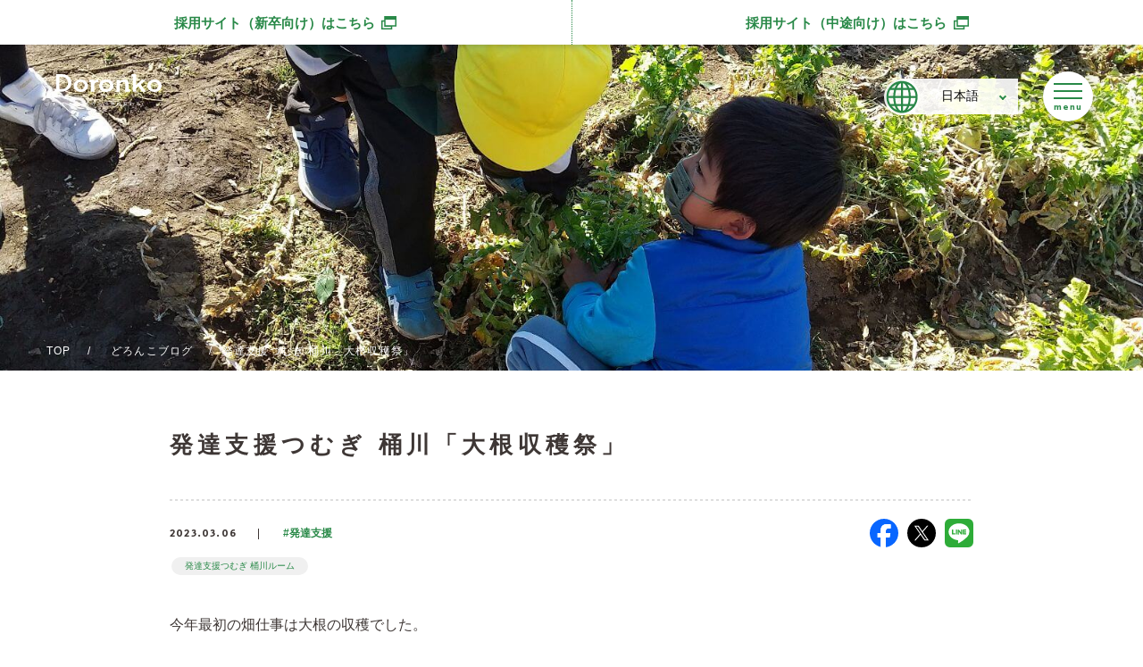

--- FILE ---
content_type: text/html; charset=UTF-8
request_url: https://www.doronko.jp/blog/tsumugi-okegawa20230306a/
body_size: 13996
content:
<!DOCTYPE html>
<html dir="ltr" lang="ja" prefix="og: https://ogp.me/ns#" class="no-js">
	<head>
		<!-- Google Tag Manager -->
		<script>(function(w,d,s,l,i){w[l]=w[l]||[];w[l].push({'gtm.start':
		new Date().getTime(),event:'gtm.js'});var f=d.getElementsByTagName(s)[0],
		j=d.createElement(s),dl=l!='dataLayer'?'&l='+l:'';j.async=true;j.src=
		'https://www.googletagmanager.com/gtm.js?id='+i+dl;f.parentNode.insertBefore(j,f);
		})(window,document,'script','dataLayer','GTM-PDKH4ZR');</script>
		<!-- End Google Tag Manager -->

		<!-- Global site tag (gtag.js) - Google Ads: 726475567 -->
		<script async src="https://www.googletagmanager.com/gtag/js?id=AW-726475567"></script>
		<script>
		  window.dataLayer = window.dataLayer || [];
		  function gtag(){dataLayer.push(arguments);}
		  gtag('js', new Date());

		  gtag('config', 'AW-726475567');
		</script>
		<meta name="google-site-verification" content="ilv1XmwmxuQRPTkd8iCtDu9I9JerGR3WjXFaaT3xy_U" />
		<meta charset="UTF-8">
		<meta name="viewport" content="width=device-width">
		
		<!--[if lt IE 9]>
	<script src="https://www.doronko.jp/wp-content/themes/doronko/js/html5.js"></script>
	<![endif]-->
		<!-- css -->
		<link href="https://fonts.googleapis.com/css?family=Secular+One" rel="stylesheet">
		<link rel="stylesheet" href="https://www.doronko.jp/wp-content/themes/doronko/style.css?id=20191216">
		<link rel="stylesheet" href="https://www.doronko.jp/wp-content/themes/doronko/css/lang-switch.css">
		<link rel="stylesheet" href="https://www.doronko.jp/wp-content/themes/doronko/css/fix.css">
				<link rel="stylesheet" href="https://www.doronko.jp/wp-content/themes/doronko/css/single.css">
		
				<link rel="stylesheet" href="https://www.doronko.jp/wp-content/themes/doronko/css/animate.css">
		<link rel="stylesheet" href="https://www.doronko.jp/wp-content/themes/doronko/css/slick.css">
		<link rel="stylesheet" href="https://www.doronko.jp/wp-content/themes/doronko/css/slick-theme.css">
		
		<!-- favicon -->
		<link rel="apple-touch-icon" sizes="64x64" href="https://www.doronko.jp/wp-content/themes/doronko/images/favicon/Doronko_fav-icon64.png">
		<link rel="apple-touch-icon" sizes="114x114" href="https://www.doronko.jp/wp-content/themes/doronko/images/favicon/Doronko_fav-icon114.png">
		<link rel="apple-touch-icon" sizes="144x144" href="https://www.doronko.jp/wp-content/themes/doronko/images/favicon/Doronko_fav-icon144.png">
		<link rel="apple-touch-icon" sizes="152x152" href="https://www.doronko.jp/wp-content/themes/doronko/images/favicon/Doronko_fav-icon152.png">
		<link rel="apple-touch-icon" sizes="252x252" href="https://www.doronko.jp/wp-content/themes/doronko/images/favicon/Doronko_fav-icon252.png">
		<link rel="icon" type="image/png" sizes="16x16" href="https://www.doronko.jp/wp-content/themes/doronko/images/favicon/Doronko_fav-icon16.png">
		<link rel="icon" type="image/png" sizes="32x32" href="https://www.doronko.jp/wp-content/themes/doronko/images/favicon/Doronko_fav-icon32.png">
		<link rel="icon" type="image/png" sizes="48x48" href="https://www.doronko.jp/wp-content/themes/doronko/images/favicon/Doronko_fav-icon48.png">
		<link rel="icon" type="image/png" sizes="64x64" href="https://www.doronko.jp/wp-content/themes/doronko/images/favicon/Doronko_fav-icon64.png">
		<link rel="icon" type="image/png" sizes="252x252" href="https://www.doronko.jp/wp-content/themes/doronko/images/favicon/Doronko_fav-icon252.png">
		<link rel="shortcut icon" type="image/x-icon" href="https://www.doronko.jp/wp-content/themes/doronko/images/favicon/favicon.ico">
		
		
		<!-- All in One SEO 4.8.7.2 - aioseo.com -->
		<title>発達支援つむぎ 桶川「大根収穫祭」 | 保育・発達支援のどろんこ会</title>
	<meta name="description" content="発達支援つむぎ 桶川ルームでの今年最初の畑仕事は大根の収穫でした。今回の収穫祭では大根の大きさ、大根を抜く時やスコップで掘る時の力の入れ方、水の冷たさ、土や葉、大根の色など、言葉では説明しきれないほど、多くのことを子どもたちは体験の中で感じ学んでいます。" />
	<meta name="robots" content="max-snippet:-1, max-image-preview:large, max-video-preview:-1" />
	<link rel="canonical" href="https://www.doronko.jp/blog/tsumugi-okegawa20230306a/" />
	<meta name="generator" content="All in One SEO (AIOSEO) 4.8.7.2" />
		<meta property="og:locale" content="ja_JP" />
		<meta property="og:site_name" content="どろんこ会グループ" />
		<meta property="og:type" content="article" />
		<meta property="og:title" content="発達支援つむぎ 桶川「大根収穫祭」 | 保育・発達支援のどろんこ会" />
		<meta property="og:description" content="発達支援つむぎ 桶川ルームでの今年最初の畑仕事は大根の収穫でした。今回の収穫祭では大根の大きさ、大根を抜く時やスコップで掘る時の力の入れ方、水の冷たさ、土や葉、大根の色など、言葉では説明しきれないほど、多くのことを子どもたちは体験の中で感じ学んでいます。" />
		<meta property="og:url" content="https://www.doronko.jp/blog/tsumugi-okegawa20230306a/" />
		<meta property="og:image" content="https://www.doronko.jp/wp-content/uploads/202302_t-okegawa01.jpg" />
		<meta property="og:image:secure_url" content="https://www.doronko.jp/wp-content/uploads/202302_t-okegawa01.jpg" />
		<meta property="og:image:width" content="1600" />
		<meta property="og:image:height" content="900" />
		<meta property="article:published_time" content="2023-03-06T01:00:00+00:00" />
		<meta property="article:modified_time" content="2023-03-03T00:55:44+00:00" />
		<meta name="twitter:card" content="summary_large_image" />
		<meta name="twitter:title" content="発達支援つむぎ 桶川「大根収穫祭」 | 保育・発達支援のどろんこ会" />
		<meta name="twitter:description" content="発達支援つむぎ 桶川ルームでの今年最初の畑仕事は大根の収穫でした。今回の収穫祭では大根の大きさ、大根を抜く時やスコップで掘る時の力の入れ方、水の冷たさ、土や葉、大根の色など、言葉では説明しきれないほど、多くのことを子どもたちは体験の中で感じ学んでいます。" />
		<meta name="twitter:image" content="https://www.doronko.jp/wp-content/uploads/202302_t-okegawa01.jpg" />
		<!-- All in One SEO -->

<link rel='dns-prefetch' href='//s.w.org' />
		<script type="text/javascript">
			window._wpemojiSettings = {"baseUrl":"https:\/\/s.w.org\/images\/core\/emoji\/13.0.1\/72x72\/","ext":".png","svgUrl":"https:\/\/s.w.org\/images\/core\/emoji\/13.0.1\/svg\/","svgExt":".svg","source":{"concatemoji":"https:\/\/www.doronko.jp\/wp-includes\/js\/wp-emoji-release.min.js?ver=5.7.13"}};
			!function(e,a,t){var n,r,o,i=a.createElement("canvas"),p=i.getContext&&i.getContext("2d");function s(e,t){var a=String.fromCharCode;p.clearRect(0,0,i.width,i.height),p.fillText(a.apply(this,e),0,0);e=i.toDataURL();return p.clearRect(0,0,i.width,i.height),p.fillText(a.apply(this,t),0,0),e===i.toDataURL()}function c(e){var t=a.createElement("script");t.src=e,t.defer=t.type="text/javascript",a.getElementsByTagName("head")[0].appendChild(t)}for(o=Array("flag","emoji"),t.supports={everything:!0,everythingExceptFlag:!0},r=0;r<o.length;r++)t.supports[o[r]]=function(e){if(!p||!p.fillText)return!1;switch(p.textBaseline="top",p.font="600 32px Arial",e){case"flag":return s([127987,65039,8205,9895,65039],[127987,65039,8203,9895,65039])?!1:!s([55356,56826,55356,56819],[55356,56826,8203,55356,56819])&&!s([55356,57332,56128,56423,56128,56418,56128,56421,56128,56430,56128,56423,56128,56447],[55356,57332,8203,56128,56423,8203,56128,56418,8203,56128,56421,8203,56128,56430,8203,56128,56423,8203,56128,56447]);case"emoji":return!s([55357,56424,8205,55356,57212],[55357,56424,8203,55356,57212])}return!1}(o[r]),t.supports.everything=t.supports.everything&&t.supports[o[r]],"flag"!==o[r]&&(t.supports.everythingExceptFlag=t.supports.everythingExceptFlag&&t.supports[o[r]]);t.supports.everythingExceptFlag=t.supports.everythingExceptFlag&&!t.supports.flag,t.DOMReady=!1,t.readyCallback=function(){t.DOMReady=!0},t.supports.everything||(n=function(){t.readyCallback()},a.addEventListener?(a.addEventListener("DOMContentLoaded",n,!1),e.addEventListener("load",n,!1)):(e.attachEvent("onload",n),a.attachEvent("onreadystatechange",function(){"complete"===a.readyState&&t.readyCallback()})),(n=t.source||{}).concatemoji?c(n.concatemoji):n.wpemoji&&n.twemoji&&(c(n.twemoji),c(n.wpemoji)))}(window,document,window._wpemojiSettings);
		</script>
		<style type="text/css">
img.wp-smiley,
img.emoji {
	display: inline !important;
	border: none !important;
	box-shadow: none !important;
	height: 1em !important;
	width: 1em !important;
	margin: 0 .07em !important;
	vertical-align: -0.1em !important;
	background: none !important;
	padding: 0 !important;
}
</style>
	<link rel='stylesheet' id='contact-form-7-css'  href='https://www.doronko.jp/wp-content/plugins/contact-form-7/includes/css/styles.css?ver=5.1.3' type='text/css' media='all' />
<link rel='stylesheet' id='blog-css-css'  href='https://www.doronko.jp/wp-content/themes/doronko/css/blog.css?ver=5.7.13' type='text/css' media='all' />
<link rel='stylesheet' id='wp-block-library-css'  href='https://www.doronko.jp/wp-includes/css/dist/block-library/style.min.css?ver=5.7.13' type='text/css' media='all' />
<style id='wp-block-library-inline-css' type='text/css'>
.has-text-align-justify{text-align:justify;}
</style>
<link rel='stylesheet' id='simple-sitemap-css-css'  href='https://www.doronko.jp/wp-content/plugins/simple-sitemap/lib/assets/css/simple-sitemap.css?ver=5.7.13' type='text/css' media='all' />
<link rel='stylesheet' id='taxopress-frontend-css-css'  href='https://www.doronko.jp/wp-content/plugins/simple-tags/assets/frontend/css/frontend.css?ver=3.38.0' type='text/css' media='all' />
<link rel='stylesheet' id='searchwp-live-search-css'  href='https://www.doronko.jp/wp-content/plugins/searchwp-live-ajax-search/assets/styles/style.css?ver=1.4.6' type='text/css' media='all' />
<link rel='stylesheet' id='jquery-ui-smoothness-css'  href='https://www.doronko.jp/wp-content/plugins/contact-form-7/includes/js/jquery-ui/themes/smoothness/jquery-ui.min.css?ver=1.11.4' type='text/css' media='screen' />
<link rel='stylesheet' id='jetpack_css-css'  href='https://www.doronko.jp/wp-content/plugins/jetpack/css/jetpack.css?ver=9.5.5' type='text/css' media='all' />
<!--n2css--><!--n2js--><script type='text/javascript' src='https://www.doronko.jp/wp-content/themes/doronko/js/jquery-3.3.1.min.js?ver=5.7.13' id='jquery-js'></script>
<script type='text/javascript' src='https://www.doronko.jp/wp-content/plugins/simple-tags/assets/frontend/js/frontend.js?ver=3.38.0' id='taxopress-frontend-js-js'></script>
<link rel="https://api.w.org/" href="https://www.doronko.jp/wp-json/" /><link rel="alternate" type="application/json" href="https://www.doronko.jp/wp-json/wp/v2/blog/25974" /><link rel="EditURI" type="application/rsd+xml" title="RSD" href="https://www.doronko.jp/xmlrpc.php?rsd" />
<link rel="wlwmanifest" type="application/wlwmanifest+xml" href="https://www.doronko.jp/wp-includes/wlwmanifest.xml" /> 
<meta name="generator" content="WordPress 5.7.13" />
<link rel='shortlink' href='https://www.doronko.jp/?p=25974' />
<link rel="alternate" type="application/json+oembed" href="https://www.doronko.jp/wp-json/oembed/1.0/embed?url=https%3A%2F%2Fwww.doronko.jp%2Fblog%2Ftsumugi-okegawa20230306a%2F" />
<link rel="alternate" type="text/xml+oembed" href="https://www.doronko.jp/wp-json/oembed/1.0/embed?url=https%3A%2F%2Fwww.doronko.jp%2Fblog%2Ftsumugi-okegawa20230306a%2F&#038;format=xml" />
<script type="text/javascript">
	window._wp_rp_static_base_url = 'https://wprp.sovrn.com/static/';
	window._wp_rp_wp_ajax_url = "https://www.doronko.jp/wp-admin/admin-ajax.php";
	window._wp_rp_plugin_version = '3.6.4';
	window._wp_rp_post_id = '25974';
	window._wp_rp_num_rel_posts = '4';
	window._wp_rp_thumbnails = true;
	window._wp_rp_post_title = '%E7%99%BA%E9%81%94%E6%94%AF%E6%8F%B4%E3%81%A4%E3%82%80%E3%81%8E+%E6%A1%B6%E5%B7%9D%E3%80%8C%E5%A4%A7%E6%A0%B9%E5%8F%8E%E7%A9%AB%E7%A5%AD%E3%80%8D';
	window._wp_rp_post_tags = [];
	window._wp_rp_promoted_content = true;
</script>
<style type='text/css'>img#wpstats{display:none}</style>			<style type="text/css">
				/* If html does not have either class, do not show lazy loaded images. */
				html:not( .jetpack-lazy-images-js-enabled ):not( .js ) .jetpack-lazy-image {
					display: none;
				}
			</style>
			<script>
				document.documentElement.classList.add(
					'jetpack-lazy-images-js-enabled'
				);
			</script>
				<style type="text/css" id="wp-custom-css">
			/* general */
.general li {
    list-style: disc;
    list-style-position: inside;
    margin-top: 1em;
    font-size: 90%;
}

.btn--white a[target="_blank"]:after {
    display: none;
}

.btn--white a[target="_blank"]:hover:after {
    display: none;
}

/* relate block */

.f-relate-02 a.btn {
	width: 100%!important;
}

.f-relate a:hover {
	color: #fff!important;
}

.f-relate a.btm {
	width: 80%;
}

.f-relate {
    display:-webkit-flex;
        display: flex;
	margin-bottom: 2em;
}

@media screen and (min-width: 770px) {
	.f-relate-01 {
		width: 52%;
	}
.f-relate-02 {
    margin-left:2em;
	/* width: 80%; */
	width: 44%;
	}}

@media screen and (max-width: 769px) {
      .f-relate {
        flex-flow: column; } }

p.linkList {
	position: relative;
	line-height: 1.6em!important;
	padding-left: 1.6em;
	/* font-weight: 700; */
}

p.linkList:before {
	position: absolute;
	left: 0;
	content:"";
	display:inline-block;
	width:1.2em;
	height:0.8em;
background:url(https://www.doronko.jp/wp-content/themes/doronko/images/facilities/link-arrow.svg) no-repeat;
	background-size:contain;
	top: 50%;
	transform: translateY(-50%);
}

p.pdfList {
	position: relative;
	line-height: 2.4em!important;
	padding-left: 1.6em;
  /* font-weight: 700; */
}

p.pdfList:before {
	position: absolute;
	left: 0;
	content:"";
	display:inline-block;
	width:1.2em;
	height:1.2em;
background:url(https://www.doronko.jp/wp-content/themes/doronko/images/facilities/page.svg) no-repeat;
	background-size:contain;
	top: 50%;
	transform: translateY(-50%);
}

dd.pdfList {
	position: relative;
	line-height: 2.4em!important;
	padding-left: 1.6em;
  /* font-weight: 700; */
	text-indent: 1.5em;
}

dd.pdfList:before {
	position: absolute;
	left: 1em;
	content:"";
	display:inline-block;
	width:1.2em;
	height:1.2em;
background:url(https://www.doronko.jp/wp-content/themes/doronko/images/facilities/page.svg) no-repeat;
	background-size:contain;
	top: 50%;
	transform: translateY(-50%);
}

/* サービス */

#t-service {
	margin-bottom:43px;
}

.t-service sup {
	font-size: 0.5em;
}

.t-service small {
	font-family: inherit;
	font-size: 0.8em;
}

.general a[target="_blank"]:after{
	content:"";
	display: inline-block;
	width: 1em;
	height: 0.8em;
background:url(https://www.doronko.jp/wp-content/themes/doronko/images/common/link/ico_link_g.svg)no-repeat; 
	background-size: contain;
	margin-left: 4px;
}

.general a[target="_blank"]:hover:after{
	content:"";
	display: inline-block;
	width: 1em;
	height: 0.8em;
background:url(https://www.doronko.jp/wp-content/themes/doronko/images/common/link/ico_link_g.svg)no-repeat; 
	background-size: contain;
	margin-left: 4px;
}

.general a.btn[target="_blank"]:hover:after{
	content:"";
	display: inline-block;
	width: 1em;
	height: 0.8em;
background:url(https://www.doronko.jp/wp-content/themes/doronko/images/common/link/ico_link_f.svg)no-repeat; 
	background-size: contain;
	margin-left: 4px;
}

.t-service a.btn {
	margin: 0 auto;
	text-decoration: none!important;
	width: 50%;
	padding: 0.5em 1em;
}

@media screen and (max-width: 769px) {.t-service a.btn {
	width:80%;
	}}

.t-service a.btn:hover {
color: #fff!important; }
.t-service a.btn--inverse {
	background-color: #298948;
color: #ffffff!important; }
.t-service a.btn--inverse:hover {
	background-color: #ffffff;
color: #298948; }

  .t-service h2 {
    border-bottom: 2px solid #298948;
    color: #3E3735;
    font-size: 22px;
    font-weight: bold;
    text-align: left;
    letter-spacing: auto;
    line-height: 1.7777777778;
    padding-bottom: 5px;
    margin: 40px 0 30px 0; }
    @media screen and (max-width: 769px) {
      .t-service h2 {
        font-size: 5vw; } }
  .t-service h3 {
    color: #3E3735;
    font-size: 20px;
    font-weight: bold;
    text-align: left;
    line-height: 1.9;
    margin: 30px 0 20px 0; }
    @media screen and (max-width: 769px) {
      .t-service h3 {
        font-size: 4.4444444444vw; } }
  .t-service h4 {
    border-left: 8px solid rgba(240, 240, 240, 0.7);
    color: #3E3735;
    font-size: 18px;
    font-weight: bold;
    text-align: left;
    line-height: 2;
    padding-left: 0.75em;
    margin: 20px 0 10px 0; }
    @media screen and (max-width: 769px) {
      .t-service h4 {
        font-size: 3.8888888889vw; } }
  .t-service h5 {
    color: #3E3735;
    font-size: 16px;
    font-weight: bold;
    text-align: left;
    line-height: 2;
    margin: 10px 0; }
    @media screen and (max-width: 769px) {
      .t-service h5 {
        font-size: 3.8888888889vw; } }
    .t-service h5::before {
      background-color: rgba(240, 240, 240, 0.7);
      content: "";
      display: inline-block;
      height: .5em;
      width: .5em;
      vertical-align: middle;
      margin-right: 0.8571428571em; }

.t-service li {
	list-style-type: disc;
	list-style-position: inside;
	margin-bottom: 8px;
	line-height: 2rem;
}

.t-service p {
	margin-bottom: 16px;
}

.t-service img {
	margin-bottom: 1em;
}

.t-service p {
	text-align: left !important;
}

.t-service dt {
	font-weight: bold;
	margin-top: 1.5em;
}

.t-service dd {
	font-size: 0.9em;
	padding-left: 1em;
}		</style>
				<!-- js -->
		<script src="https://www.doronko.jp/wp-content/themes/doronko/js/jquery.inview.min.js"></script>
		
		<!-- Facebook Pixel Code -->
		<script>
		  !function(f,b,e,v,n,t,s)
		  {if(f.fbq)return;n=f.fbq=function(){n.callMethod?
		  n.callMethod.apply(n,arguments):n.queue.push(arguments)};
		  if(!f._fbq)f._fbq=n;n.push=n;n.loaded=!0;n.version='2.0';
		  n.queue=[];t=b.createElement(e);t.async=!0;
		  t.src=v;s=b.getElementsByTagName(e)[0];
		  s.parentNode.insertBefore(t,s)}(window, document,'script',
		  'https://connect.facebook.net/en_US/fbevents.js');
		  fbq('init', '464453317567145');
		  fbq('track', 'PageView');
		</script>
		<noscript><img height="1" width="1" style="display:none"
		  src="https://www.facebook.com/tr?id=464453317567145&ev=PageView&noscript=1"
		/></noscript>
		<!-- End Facebook Pixel Code -->
	</head>
	
	<body class="syokuiku">
		<!-- Google Tag Manager (noscript) -->
		<noscript><iframe src="https://www.googletagmanager.com/ns.html?id=GTM-PDKH4ZR"
		height="0" width="0" style="display:none;visibility:hidden"></iframe></noscript>
		<!-- End Google Tag Manager (noscript) -->
		<div>
			<!-- header -->
			<header class="ja-header">
				<!-- ticker -->
				<div class="ticker">
					<div class="recruit_link">
						<div><a href="https://recruit.doronko.jp/newgraduate/" target="_blank"><span class="txt">採用サイト（新卒向け）<span class="pc-only">はこちら</span></span></a></div>
						<div><a href="https://recruit.doronko.jp/" target="_blank"><span class="txt">採用サイト（中途向け）<span class="pc-only">はこちら</span></span></a></div>
					</div>
				</div>
				<!-- ticker -->
				<a class="logo" href="/">
					<img src="https://www.doronko.jp/wp-content/themes/doronko/images/common/logo.svg" alt="Doronko">
					<img src="https://www.doronko.jp/wp-content/themes/doronko/images/common/copy.svg" alt="子育てから世界は変わる" class="copy">
				</a>
				<div class="lang-switch">
                                <div class="lang-switch_wrap">
                    <button class="lang-switch_first">
                        <img class="lang-switch_icon" src="https://www.doronko.jp/wp-content/themes/doronko/images/common/language_icon.svg" alt="language">
                        <span>日本語</span>
                    </button>
                    <ul class="lang-switch_list">
                        <li>
                            <a href="https://www.doronko.jp/">
                                <b class="lang-switch_current">日本語</b>
                            </a>
                        </li>
                        <li>
                            <a href="https://www.doronko.jp/zh/">
                                                                中文版
                                                            </a>
                        </li>
                        <li>
                            <a href="https://www.doronko.jp/en/">
                                                                English
                                                            </a>
                        </li>
                    </ul>
                </div>
            </div>

<!-- global navigation -->
		<div class="globalNav close" id="globalNav" aria-hidden="true" role="dialog" aria-modal="true" aria-labelledby="globalNav_title">
		  <div class="globalNav_bg" id="globalNav_bg" aria-hidden="true"></div>
		  <div class="globalNav_layer" id="globalNav_layer" aria-hidden="true"></div>
		
		  <div class="globalNav_contents" id="globalNav_contents">
		    <div class="title" id="globalNav_title">CONTENTS</div>
		
		    <nav aria-label="グローバルナビゲーション">
		      <dl>
		        <dt><strong>01.</strong><span>about us</span></dt>
		        <dd><a href="/about/">どろんこ会とは</a></dd>
		
		        <dt><strong>02.</strong><span>our house</span></dt>
		        <dd><a href="/facilities/">施設一覧</a></dd>
		
		        <dt><strong>03.</strong><span>our nurture</span></dt>
		        <dd id="headerToggle">
		          <!-- SP: JS でサブメニュー開閉（t ​g ​l 関数） -->
		          <a class="sp-only" href="javascript:void(0)" onclick="tgl('headerSubMenu','headerToggle'); return false;">どろんこの子育て</a>
		          <!-- PC: 通常リンク -->
		          <a class="pc-only" href="/nurture-policy/">どろんこの子育て</a>
		
		          <ol id="headerSubMenu">
		            <li><a href="/nurture-policy/nurture/">どろんこの保育</a></li>
		            <li><a href="/nurture-policy/hattatsu/">どろんこの発達支援</a></li>
		            <li><a href="/nurture-policy/region/">地域と子育て</a></li>
		            <li><a href="/nurture-policy/nurture1/">身につく6つの力</a></li>
		            <li><a href="/nurture-policy/schedule/">生活</a></li>
		            <li><a href="/nurture-policy/program/">子育て内容</a></li>
		            <li><a href="/nurture-policy/safety-management/">安全・衛生</a></li>
		          </ol>
		        </dd>
		
		        <dt><strong>04.</strong><span>nutrition education</span></dt>
		        <dd><a href="/syokuiku/">食育</a></dd>
		
		        <dt><strong>05.</strong><span>recruit</span></dt>
		        <dd><a href="/recruit/">採用情報</a></dd>
		
		        <dt><strong>06.</strong><span>our service</span></dt>
		        <dd><a href="/service/">事業紹介</a></dd>
		
		        <dt><strong>07.</strong><span>news</span></dt>
		        <!-- <dd><a href="/info/">お知らせ</a></dd> -->
		        <dd id="headerToggleNews">
		          <a class="sp-only" href="javascript:void(0)" onclick="tgl('headerSubMenuNews','headerToggleNews'); return false;">最新情報</a>
		          <span class="pc-only">最新情報</span>
		          <ol id="headerSubMenuNews">
		            <li><a href="/info/">お知らせ</a></li>
		            <li><a href="/action/">どろんこアクション</a></li>
		            <li><a href="/blog/">どろんこブログ</a></li>
		          </ol>
		        </dd>
		      </dl>
		    </nav>
		
		    <ul>
		      <li><a class="btn" href="/facilities/">どろんこ会の施設を探す</a></li>
		      <li>
		        <a class="btn" href="/open-info/">
		          開所説明会の<br class="pc-only-inline">お申し込みはこちら
		        </a>
		      </li>
		      <li>
		        <a class="btn btn--green" href="/nurture-policy/hattatsu/">
		          発達支援の施設を<br class="pc-only-inline">お探しの方はこちら
		        </a>
		      </li>
		      <!-- <li><a class="btn" href="/contact/">お問い合わせ</a></li> -->
		    </ul>
		  </div>
		</div>
		
		<button id="menuBtn" type="button" tabindex="0" aria-label="メニューを開く" aria-controls="globalNav" aria-expanded="false">
		  <div id="menuIcon">
		    <span></span><span></span><span></span>
		  </div>
		</button>				
			</header>
			<!-- header -->
			
<div id="mainContainer" class="mainContainer">
    <section class="titleContainer small" style="background-image:url(https://www.doronko.jp/wp-content/uploads/202302_t-okegawa01.jpg)">
            <div class="breadcrumb">
            <ul>
                <li><a href="/">TOP</a></li>
                <li><a href="/blog/">どろんこブログ</a></li>
                <li>発達支援つむぎ 桶川「大根収穫祭」</li>
            </ul>
        </div>

</section>
<div class="breadcrumb">
            <ul>
                <li><a href="/">TOP</a></li>
                <li><a href="/blog/">どろんこブログ</a></li>
                <li>発達支援つむぎ 桶川「大根収穫祭」</li>
            </ul>
        </div>
    <section class="innerContainer">
      <article>
        <h1>発達支援つむぎ 桶川「大根収穫祭」</h1>
        <div class="infoBox">
          <p class="date">2023.03.06</p>
          <p class="category">#発達支援</p>
                    <div class="tags">
                        <span><a href="https://www.doronko.jp/blog_tag/tsumugi-okegawa/">発達支援つむぎ 桶川ルーム</a></span>
                      </div>
                  </div>
        <div class="snsBox">
            <ul><li><a href="http://www.facebook.com/sharer.php?src=bm&u=https://www.doronko.jp/blog/tsumugi-okegawa20230306a/&amp;t=発達支援つむぎ 桶川「大根収穫祭」" onclick="javascript:window.open(this.href, '', 'menubar=no,toolbar=no,resizable=yes,scrollbars=yes,height=300,width=600');return false;"><img src="https://www.doronko.jp/wp-content/themes/doronko/images/common/sns_fb.svg"></a></li><li><a href="http://twitter.com/intent/tweet?url=https://www.doronko.jp/blog/tsumugi-okegawa20230306a/&text=発達支援つむぎ 桶川「大根収穫祭」" onclick="javascript:window.open(this.href, '', 'menubar=no,toolbar=no,resizable=yes,scrollbars=yes,height=300,width=600');return false;"><img src="https://www.doronko.jp/wp-content/themes/doronko/images/common/sns_x.svg"></a></li><li><a href="https://line.me/R/msg/text/?発達支援つむぎ 桶川「大根収穫祭」%0Ahttps://www.doronko.jp/blog/tsumugi-okegawa20230306a/" onclick="javascript:window.open(this.href, '', 'menubar=no,toolbar=no,resizable=yes,scrollbars=yes,height=300,width=600');return false;"><img src="https://www.doronko.jp/wp-content/themes/doronko/images/common/sns_line.svg"></a></li></ul>        </div>
        <div class="content general">
        <p>今年最初の畑仕事は大根の収穫でした。</p>
<p>今回は、就学にともないつむぎの利用を終え小学生になった子どもたちも集まっての収穫祭です。</p>
<p>久しぶりに会うスタッフや仲間に対して少し照れた表情を見せてくれましたが、畑仕事が始まると少しずつほぐれていました。</p>

<p>冬の寒さの中で残った大根の葉っぱは春大根に比べると少し元気がありません。葉っぱだけを引っ張ろうとするとすぐにちぎれてしまいます。</p>

<figure><img src="https://www.doronko.jp/wp-content/uploads/202302_t-okegawa01.jpg" alt="大根を引っこ抜こうとする子どもたち" width="100%" data-lazy-src="https://www.doronko.jp/wp-content/uploads/202302_t-okegawa01.jpg?is-pending-load=1" srcset="[data-uri]" class=" jetpack-lazy-image"><noscript><img src="https://www.doronko.jp/wp-content/uploads/202302_t-okegawa01.jpg" alt="大根を引っこ抜こうとする子どもたち" width="100%"/></noscript></figure>

<p>「とれない！」</p>
<p>「これどうやって抜くの？」</p>
<p>「少しコツがあってね…」</p>
<p>大根の根本をもってゆさゆさと揺さぶりながら抜くスタッフの様子を見て、子どもたちもチャレンジします。</p>
<p>「ぬけた！」</p>
<p>収穫した大根を嬉しそうに保護者の方やスタッフに見せてくれました。</p>
<p>大きな大根に必死になってチャレンジする子もいれば、小さな大根をたくさん抜いて喜ぶ子もいました。</p>

<figure><img src="https://www.doronko.jp/wp-content/uploads/202302_t-okegawa02.jpg" alt="シャベルを使って穴を掘る子どもたち" width="100%" data-lazy-src="https://www.doronko.jp/wp-content/uploads/202302_t-okegawa02.jpg?is-pending-load=1" srcset="[data-uri]" class=" jetpack-lazy-image"><noscript><img src="https://www.doronko.jp/wp-content/uploads/202302_t-okegawa02.jpg" alt="シャベルを使って穴を掘る子どもたち" width="100%"/></noscript></figure>

<p>一方、畑の反対側では、シャベルで穴を掘りました。腐葉土を入れるための穴です。</p>
<p>シャベルを見て「ママやって」と初めての畑に緊張していた子も、シャベルで土を恐る恐るすくってかき混ぜているうちに、作業に集中して手の汚れも気にならなくなっているようでした。</p>

<p>大きなスコップを見ると「どう使うの？やりたい！」とみんな興味津々です。大人の姿の真似をしてスコップを使い始めました。</p>
<p>腰が引けて力があまり入れられていなかった子も、小学生になった子が体重をかけて力強くスコップをさす様子を見て、少しずつ扱いが上手になっていきました。</p>

<figure><img src="https://www.doronko.jp/wp-content/uploads/202302_t-okegawa03.jpg" alt="大きなスコップで穴を掘る子どもたち" width="100%" data-lazy-src="https://www.doronko.jp/wp-content/uploads/202302_t-okegawa03.jpg?is-pending-load=1" srcset="[data-uri]" class=" jetpack-lazy-image"><noscript><img src="https://www.doronko.jp/wp-content/uploads/202302_t-okegawa03.jpg" alt="大きなスコップで穴を掘る子どもたち" width="100%"/></noscript></figure>

<p>「協力しよう！」</p>
<p>「いいよ！」</p>
<p>言葉をかけあって大きな穴を掘る姿が見られました。子どもたちの働きによって腐葉土のための穴は完成しました。</p>

<p>子どもたちは収穫した大根からお気に入りの一本を選び、たらいで洗おうとした時、井戸のポンプのハンドルを動かしても水が出ませんでした。</p>
<p>「まさか、凍っていて水が出てこないのかな、どうしよう」</p>
<p>スタッフも焦りましたが、井戸のポンプに呼び水を入れてハンドルを動かすことで水をくみ上げることができました。</p>
<p>「こうやって水出すんですね」と保護者の方々も興味津々に見ていました。</p>

<figure><img src="https://www.doronko.jp/wp-content/uploads/202302_t-okegawa04.jpg" alt="井戸水で収穫した大根を洗う子どもたち" width="100%" data-lazy-src="https://www.doronko.jp/wp-content/uploads/202302_t-okegawa04.jpg?is-pending-load=1" srcset="[data-uri]" class=" jetpack-lazy-image"><noscript><img src="https://www.doronko.jp/wp-content/uploads/202302_t-okegawa04.jpg" alt="井戸水で収穫した大根を洗う子どもたち" width="100%"/></noscript></figure>

<p>「冷たい」</p>
<p>「あ、白くなってきた」</p>
<p>「次、僕が洗う」</p>

<p>子どもたちはその時に感じたこと、考えたことを仲間や保護者、スタッフに行動、表情、言葉で表しています。今回の収穫祭では大根の大きさ、大根を抜く時やスコップで掘る時の力の入れ方、水の冷たさ、土や葉、大根の色など、言葉では説明しきれないほど、多くのことを子どもたちは体験の中で感じ学んでいます。</p>

<p>今シーズンの畑仕事を通して、子どもたちの生き生きとした表情や表現、成長していく姿を見て、私たちは畑仕事の魅力を再確認しました。もう少ししたら畑に腐葉土や肥料を入れて耕し、来年度に向けての準備を始めます。</p>
<p>また、私たちはつむぎの利用を終えた後も、畑仕事やつむぎカフェを通じて子どもや保護者の皆様が気軽に集まり、就学後の生活や学校での様子、放課後等デイサービス、地域の子育てなどの情報について活発に情報交換をすることができる場を作りたいと考えています。</p>

<p>ぜひまた畑に集合して一緒に汗をかきましょう。</p>

<p>文：発達支援つむぎ 桶川ルームスタッフ</p>                                  <a href="https://www.doronko.jp/facilities/tsumugi-okegawa/" rel="noopener noreferrer" target="_blank">発達支援つむぎ 桶川ルーム施設情報を見る</a>
                              </div>
      </article>

    </section>

    <section class="blogContainer ">
        <h2>関連する記事</h2>
        
<ul class="related_post wp_rp"><li data-position="0" data-poid="in-24908" data-post-type="none" ><a href="https://www.doronko.jp/blog/tsumugi-nippa20230106a/"><div class="thumbnail"><img src="https://www.doronko.jp/wp-content/uploads/202212_t-nippa_02-260x260.jpg" alt="発達支援つむぎ 新羽「遊びの中で数量や図形、言葉を学ぶ」" width="260" height="260" /></div><div class="info"><div class="date">2023.01.06</div><div class="title">発達支援つむぎ 新羽「遊びの中で数量や図形、言葉を学ぶ」</div><p class="category"></p></div></a></li><li data-position="1" data-poid="in-15740" data-post-type="none" ><a href="https://www.doronko.jp/blog/tsumugi-fujimino20211217a/"><div class="thumbnail"><img src="https://www.doronko.jp/wp-content/uploads/tsumugi-fujimino-bg-01-260x260.jpg" alt="相談支援つむぎ ふじみ野「2021年12月・2022年1月受給者証更新の手続きについて」" width="260" height="260" /></div><div class="info"><div class="date">2021.12.17</div><div class="title">相談支援つむぎ ふじみ野「2021年12月・2022年1月受給者証更新の手続きについて」</div><p class="category"></p></div></a></li><li data-position="2" data-poid="in-14353" data-post-type="none" ><a href="https://www.doronko.jp/blog/tsumugi-kitasenju20211013a/"><div class="thumbnail"><img src="https://www.doronko.jp/wp-content/uploads/202109_t-kitasenju_3-260x260.jpg" alt="発達支援つむぎ 北千住「大きなきゅうりが取れたよ！」" width="260" height="260" /></div><div class="info"><div class="date">2021.10.13</div><div class="title">発達支援つむぎ 北千住「大きなきゅうりが取れたよ！」</div><p class="category"></p></div></a></li><li data-position="3" data-poid="in-54063" data-post-type="none" ><a href="https://www.doronko.jp/blog/tsumugi-musashino20250321a/"><div class="thumbnail"><img src="https://www.doronko.jp/wp-content/uploads/202502_t-musashino_01-260x260.jpg" alt="発達支援つむぎ 武蔵野「お金の学び」" width="260" height="260" /></div><div class="info"><div class="date">2025.03.21</div><div class="title">発達支援つむぎ 武蔵野「お金の学び」</div><p class="category"></p></div></a></li></ul>
    </section>
    
    <section class="bgGrey">
        <section class="blogContainer"><h2>最新のどろんこアクション記事</h2><ul><li><a href="https://www.doronko.jp/action/20260108a/"><div class="thumbnail"><img width="260" height="260" src="https://www.doronko.jp/wp-content/uploads/2025/12/20250107_09-260x260.jpg" class="attachment-thumbnail size-thumbnail wp-post-image jetpack-lazy-image" alt="近所の福祉施設の方々と子どもたちが挨拶する様子" loading="lazy" 保育園でのケガ・事故を防ぐ「生きたハザードマップ」の作り方～子どもに「10より100の経験」を可能にする安全管理とは="" data-lazy-src="https://www.doronko.jp/wp-content/uploads/2025/12/20250107_09-260x260.jpg?is-pending-load=1" srcset="[data-uri]" /></div><div class="info"><p class="date">2026/01/08</p><p class="title">保育園でのケガ・事故を防ぐ「生きたハザードマップ」の作り方～子どもに「10より100の経験」を可能にする安全管理とは</p><p class="category">#保育</p></div></a></li><li><a href="https://www.doronko.jp/action/20251218a/"><div class="thumbnail"><img width="260" height="260" src="https://www.doronko.jp/wp-content/uploads/2025/12/20251218_01R-260x260.jpg" class="attachment-thumbnail size-thumbnail wp-post-image jetpack-lazy-image" alt="" loading="lazy" 「こども性暴力防止法」施行に向け、保育園が今すべきこととは。安永理事長×こども家庭庁が対談～「保育博2025」登壇リポート="" data-lazy-src="https://www.doronko.jp/wp-content/uploads/2025/12/20251218_01R-260x260.jpg?is-pending-load=1" srcset="[data-uri]" /></div><div class="info"><p class="date">2025/12/18</p><p class="title">「こども性暴力防止法」施行に向け、保育園が今すべきこととは。安永理事長×こども家庭庁が対談～「保育博2025」登壇リポート</p><p class="category">#イベント</p></div></a></li><li><a href="https://www.doronko.jp/action/20251113a/"><div class="thumbnail"><img width="260" height="260" src="https://www.doronko.jp/wp-content/uploads/20251113_01-260x260.jpg" class="attachment-thumbnail size-thumbnail wp-post-image jetpack-lazy-image" alt="" loading="lazy" 憧れのサッカー選手がやってきた　上目黒どろんこ保育園でSHIBUYA_CITY_FCとの交流会を実施="" data-lazy-src="https://www.doronko.jp/wp-content/uploads/20251113_01-260x260.jpg?is-pending-load=1" srcset="[data-uri]" /></div><div class="info"><p class="date">2025/11/13</p><p class="title">憧れのサッカー選手がやってきた　上目黒どろんこ保育園でSHIBUYA CITY FCとの交流会を実施</p><p class="category">#イベント</p></div></a></li><li><a href="https://www.doronko.jp/action/20251106a/"><div class="thumbnail"><img width="260" height="260" src="https://www.doronko.jp/wp-content/uploads/20251106_IC-260x260.jpg" class="attachment-thumbnail size-thumbnail wp-post-image jetpack-lazy-image" alt="" loading="lazy" Doronko_Agriの挑戦ー第3回未来編「人・食・仕事がつながる循環型社会の実現へ」全3回="" data-lazy-src="https://www.doronko.jp/wp-content/uploads/20251106_IC-260x260.jpg?is-pending-load=1" srcset="[data-uri]" /></div><div class="info"><p class="date">2025/11/06</p><p class="title">Doronko Agriの挑戦ー第3回未来編「人・食・仕事がつながる循環型社会の実現へ」全3回</p><p class="category">#農業</p></div></a></li></ul></section>    </section>

            <section class="innerContainer newsBox">
                <div>
                    <h2>どろんこ会からのお知らせを見る</h2>
                    <a class="btn" href="/info/">お知らせ一覧へ</a>
                </div>
            </section>
            <section class="linksContainer">
                <ul class="small wide">
                    <li>
                        <a href="/recruit/">
                            <strong>採用情報</strong>
                            <p>想いある人とともに、保育・発達支援の現場から日本を変えてゆきたい。</p>
                            <span class="btn btn--transparent">くわしく見る</span>
                        </a>
                    </li>
                </ul>
            </section>
        </div>
        <!-- /container -->
        
<!-- footer -->
<div id="goTop"><a href="#top"><span class="sp-only-inline">PAGE TOP</span><span class="pc-only-inline">top</span></a></div>
<div id="searchForm" class="bgGrey" data-section-name="searchForm">
	<form action="" onsubmit="return false;">
		<input class="text" type="text" name="s" id="s" value="" data-swplive="true" placeholder="キーワードで検索する" name="">
		<input class="submit" type="submit" value="検索" name="">
	</form>
</div>
<footer>
	<div class="topArea">
		<div class="info">
			<div class="catch">子育てから<br class="pc-only-inline">世界は変わる。</div>
			<div>
				<p><a href="/">どろんこ会グループ</a></p>
				<div class="sns">
					<a href="https://www.facebook.com/doronkokai/" target="_blank"><img src="https://www.doronko.jp/wp-content/themes/doronko/images/common/facebook.svg" alt="facebook"></a>
					<a href="https://www.instagram.com/doronko_official/" target="_blank"><img src="https://www.doronko.jp/wp-content/themes/doronko/images/common/instagram.svg" alt="instagram"></a>
					<a href="https://x.com/doronko_offical" target="_blank"><img src="https://www.doronko.jp/wp-content/themes/doronko/images/common/x.svg" alt="X"></a>
				</div>
				<p><a href="/social-media-account/">SNS公式アカウント</a></p>
			</div>

		</div>
		<dl>
			<dt id="footerToggle01" class="sp-only" onclick="tgl('footerSubMenu01','footerToggle01'); return false;">どろんこ会とは</dt>
			<dt class="pc-only"><a href="/about/">どろんこ会とは</a></dt>
				<dd id="footerSubMenu01">
				<ul>
					<li><a href="/about/message/">メッセージ</a></li>
					<li><a href="/about/policy/">子育て方針</a></li>
					<li><a href="/about/staff/">どろんこのスタッフ</a></li>
					<li><a href="/about/company/">法人概要</a></li>
					<li><a href="/facilities/">どろんこの施設</a></li>
					<li><a href="/about/company/certification/">取得認証一覧</a></li>
				</ul>
				</dd>
			</dl>
			<dl>
				<dt id="footerToggle02" class="sp-only" onclick="tgl('footerSubMenu02','footerToggle02'); return false;">どろんこの子育て</dt>
				<dt class="pc-only"><a href="/nurture-policy/">どろんこの子育て</a></dt>
					<dd id="footerSubMenu02">
					<ul>
						<li><a href="/nurture-policy/nurture/">どろんこの保育</a></li>
						<li><a href="/nurture-policy/hattatsu/">どろんこの発達支援</a></li>
						<li><a href="/nurture-policy/region/">地域と子育て</a></li>
						<li><a href="/nurture-policy/nurture1/">身につく6つの力</a></li>
						<li><a href="/nurture-policy/schedule/">どろんこの生活</a></li>
						<li><a href="/nurture-policy/program/">子育て内容</a></li>
						<li><a href="/nurture-policy/safety-management/">安全対策・衛生管理</a></li>

					</ul>
					</dd>
				</dl>
		      <dl>
					<dt id="footerToggle03" onclick="tgl('footerSubMenu03','footerToggle03'); return false;">施設・サービス</dt>
					<dd id="footerSubMenu03">
					<ul>
						<li><a href="/facilities_type/type-01/#condition">保育園の一覧</a></li>
						<li><a href="/facilities_type/type-020/#condition">発達支援の一覧</a></li>
						<li><a href="/facilities/">施設一覧</a></li>
						<li><a href="/download/foodmenu-healthinfo/">献立表</a></li>
						<li><a href="/service/">事業紹介</a></li>
						<li><a href="/syokuiku/">食育</a></li>
					</ul>
					</dd>
				</dl>

					<dl>
						<dt id="footerToggle04" onclick="tgl('footerSubMenu04','footerToggle04'); return false;">最新情報</dt>
							<dd id="footerSubMenu04">
							<ul>
								<li><a href="/action/">どろんこアクション</a></li>
								<li><a href="/blog/">どろんこブログ</a></li>
								<li><a href="/info/">お知らせ</a></li>
								<li><a href="https://www.doronko.jp/action_cat/cat-060/">メディア掲載・講演実績</a></li>
								<li><a href="/open-info/">新規開所情報</a></li>
								<li><a href="https://sites.google.com/doronko.jp/ninsyo-popinzu-info/" target="_blank">認証保育所空き状況</a></li>
								<li><a href="https://cu.doronko.jp/" target="_blank">東京都保育士等キャリアアップ研修</a></li>
							</ul>
							</dd>
						</dl>



				<ul>
					<li><a class="btn btn--white btn--arw" href="/recruit/"><span>保育士採用</span></a></li>
					<li><a class="btn btn--white btn--arw" href="/contact/"><span>お問い合わせ</span></a></li>
					<li><a class="btn btn--white btn--arw" href="https://www.minami-uonuma.jp/" target="_new"><span>南魚沼生産組合<br>オンラインストア</span></a></li>
					<li><a class="btn btn--white btn--arw" href="https://docoffeeroastery.jp/?utm_source=doronko-site&utm_medium=click&utm_campaign=doronko-site_footer" target="_new"><span>Do coffee roastery<br>オンラインストア</span></a></li>
					<li><a class="btn btn--white btn--arw" href="https://pomorossa-shop.doronko.jp/" target="_new"><span>ポモ・ロッサ<br>オンラインストア</span></a></li>
				</ul>
			</div>
			<div class="btmArea">
				<p><a href="https://nyuen.doronko-souen.com/" target="_new">登録専用フォームはこちら</a></p>

				<ul class="subnav">
					<li><a href="/sitemap/">サイトマップ</a></li>
					<li><a href="/policy/">プライバシーポリシー</a></li>
					<li><a href="/termsofuse/">ご利用規約</a></li>
					<li><a href="/termsofsale/">特定商取引法に基づく表示</a></li>
				</ul>
				<div class="foot_lang-switch">
					<div class="foot_lang-switch_wrap">
						<ul class="foot_lang-switch_list">
							<li><img class="foot_lang-switch_icon"
									src="/wp-content/themes/doronko/images/common/language_icon_footer.svg"
									alt="language"><span>Language:</span></li>
							<li>
								<a href="/"><b>日本語</b></a>
							</li>
							<li>
								<a href="/zh/"><span class="foot_lang-switch_normal">中文版</span></a>
							</li>
							<li>
								<a href="/en/"><span class="foot_lang-switch_normal">English</span></a>
							</li>
						</ul>
					</div>
				</div>
				<p class="copyright">copyright © doronko ALL RIGHT RESERVED.</p>
			</div>
		</footer>
		<!-- /footer -->
	</div>
			<script type="text/javascript" src="https://www.doronko.jp/wp-content/themes/doronko/js/common.js"></script>
				<script type="text/javascript" src="https://www.doronko.jp/wp-content/themes/doronko/js/common_link.js"></script>
				<script type="text/javascript" src="https://www.doronko.jp/wp-content/themes/doronko/js/animate.js"></script>

			<script>
document.addEventListener( 'wpcf7mailsent', function( event ) {
  if ( '588' == event.detail.contactFormId ) {
    location.replace('https://www.doronko.jp/contact-tsumugi/sent/');
  } else if ( '26922' == event.detail.contactFormId ) {
	location.replace('https://www.doronko.jp/contact-tsumugi-works/sent/');
  } else if ( '111' == event.detail.contactFormId ) {
    location.replace('https://www.doronko.jp/contact/sent/');
  } else if ( '112' == event.detail.contactFormId ) {
    location.replace('https://www.doronko.jp/order/sent/');
  } else if ( '9482' == event.detail.contactFormId ) {
    location.replace('https://www.doronko.jp/facilities/inspection/entry-inspection/sent/');
  }
}, false );
</script>
				<style type="text/css">
					.searchwp-live-search-results {
						opacity: 0;
						transition: opacity .25s ease-in-out;
						-moz-transition: opacity .25s ease-in-out;
						-webkit-transition: opacity .25s ease-in-out;
						height: 0;
						overflow: hidden;
						z-index: 9999995; /* Exceed SearchWP Modal Search Form overlay. */
						position: absolute;
						display: none;
					}

					.searchwp-live-search-results-showing {
						display: block;
						opacity: 1;
						height: auto;
						overflow: auto;
					}

					.searchwp-live-search-no-results {
						padding: 3em 2em 0;
						text-align: center;
					}

					.searchwp-live-search-no-min-chars:after {
						content: "Continue typing";
						display: block;
						text-align: center;
						padding: 2em 2em 0;
					}
				</style>
			<script type='text/javascript' id='contact-form-7-js-extra'>
/* <![CDATA[ */
var wpcf7 = {"apiSettings":{"root":"https:\/\/www.doronko.jp\/wp-json\/contact-form-7\/v1","namespace":"contact-form-7\/v1"},"jqueryUi":"1"};
/* ]]> */
</script>
<script type='text/javascript' src='https://www.doronko.jp/wp-content/plugins/contact-form-7/includes/js/scripts.js?ver=5.1.3' id='contact-form-7-js'></script>
<script type='text/javascript' id='swp-live-search-client-js-extra'>
/* <![CDATA[ */
var searchwp_live_search_params = [];
searchwp_live_search_params = {"ajaxurl":"https:\/\/www.doronko.jp\/wp-admin\/admin-ajax.php","origin_id":25974,"config":{"default":{"engine":"default","input":{"delay":500,"min_chars":2},"results":{"position":"top","width":"auto","offset":{"x":0,"y":0}},"spinner":{"lines":10,"length":8,"width":4,"radius":8,"corners":1,"rotate":0,"direction":1,"color":"#000","speed":1,"trail":60,"shadow":false,"hwaccel":false,"className":"spinner","zIndex":2000000000,"top":"50%","left":"50%"}}},"msg_no_config_found":"No valid SearchWP Live Search configuration found!","aria_instructions":"When autocomplete results are available use up and down arrows to review and enter to go to the desired page. Touch device users, explore by touch or with swipe gestures."};;
/* ]]> */
</script>
<script type='text/javascript' src='https://www.doronko.jp/wp-content/plugins/searchwp-live-ajax-search/assets/javascript/dist/bundle.min.js?ver=1.4.6' id='swp-live-search-client-js'></script>
<script type='text/javascript' src='https://www.doronko.jp/wp-content/plugins/jetpack/vendor/automattic/jetpack-lazy-images/src/js/intersectionobserver-polyfill.min.js?ver=1.1.2' id='jetpack-lazy-images-polyfill-intersectionobserver-js'></script>
<script type='text/javascript' id='jetpack-lazy-images-js-extra'>
/* <![CDATA[ */
var jetpackLazyImagesL10n = {"loading_warning":"Images are still loading. Please cancel your print and try again."};
/* ]]> */
</script>
<script type='text/javascript' src='https://www.doronko.jp/wp-content/plugins/jetpack/vendor/automattic/jetpack-lazy-images/src/js/lazy-images.min.js?ver=1.1.2' id='jetpack-lazy-images-js'></script>
<script type='text/javascript' src='https://www.doronko.jp/wp-includes/js/jquery/ui/core.min.js?ver=1.12.1' id='jquery-ui-core-js'></script>
<script type='text/javascript' src='https://www.doronko.jp/wp-includes/js/jquery/ui/datepicker.min.js?ver=1.12.1' id='jquery-ui-datepicker-js'></script>
<script type='text/javascript' id='jquery-ui-datepicker-js-after'>
jQuery(document).ready(function(jQuery){jQuery.datepicker.setDefaults({"closeText":"\u9589\u3058\u308b","currentText":"\u4eca\u65e5","monthNames":["1\u6708","2\u6708","3\u6708","4\u6708","5\u6708","6\u6708","7\u6708","8\u6708","9\u6708","10\u6708","11\u6708","12\u6708"],"monthNamesShort":["1\u6708","2\u6708","3\u6708","4\u6708","5\u6708","6\u6708","7\u6708","8\u6708","9\u6708","10\u6708","11\u6708","12\u6708"],"nextText":"\u6b21","prevText":"\u524d","dayNames":["\u65e5\u66dc\u65e5","\u6708\u66dc\u65e5","\u706b\u66dc\u65e5","\u6c34\u66dc\u65e5","\u6728\u66dc\u65e5","\u91d1\u66dc\u65e5","\u571f\u66dc\u65e5"],"dayNamesShort":["\u65e5","\u6708","\u706b","\u6c34","\u6728","\u91d1","\u571f"],"dayNamesMin":["\u65e5","\u6708","\u706b","\u6c34","\u6728","\u91d1","\u571f"],"dateFormat":"MM d, yy","firstDay":1,"isRTL":false});});
</script>
<script type='text/javascript' src='https://www.doronko.jp/wp-includes/js/jquery/ui/controlgroup.min.js?ver=1.12.1' id='jquery-ui-controlgroup-js'></script>
<script type='text/javascript' src='https://www.doronko.jp/wp-includes/js/jquery/ui/checkboxradio.min.js?ver=1.12.1' id='jquery-ui-checkboxradio-js'></script>
<script type='text/javascript' src='https://www.doronko.jp/wp-includes/js/jquery/ui/button.min.js?ver=1.12.1' id='jquery-ui-button-js'></script>
<script type='text/javascript' src='https://www.doronko.jp/wp-includes/js/jquery/ui/spinner.min.js?ver=1.12.1' id='jquery-ui-spinner-js'></script>
<script type='text/javascript' src='https://www.doronko.jp/wp-includes/js/wp-embed.min.js?ver=5.7.13' id='wp-embed-js'></script>
<script src='https://stats.wp.com/e-202603.js' defer></script>
<script>
	_stq = window._stq || [];
	_stq.push([ 'view', {v:'ext',j:'1:9.5.5',blog:'193236650',post:'25974',tz:'9',srv:'www.doronko.jp'} ]);
	_stq.push([ 'clickTrackerInit', '193236650', '25974' ]);
</script>
</body>

</html>


--- FILE ---
content_type: text/css
request_url: https://www.doronko.jp/wp-content/themes/doronko/css/lang-switch.css
body_size: 1372
content:
.lang-switch {
  position: fixed;
  right: 140px;
  top: 38px;
  width: 130px;
}
.ja-header .lang-switch {
  top: 88px;
}
.lang-switch_wrap {
  background: rgba(255, 255, 255, 0.9);
  display: block;
  height: 100%;
  position: relative;
  text-align: center;
}
.lang-switch_wrap:hover .lang-switch_list,.lang-switch_wrap:focus-within .lang-switch_list {
  position: absolute;
  transition: 0.3s ease all;
}

.lang-switch_current {
  align-items: center;
  display: flex;
  height: 100%;
  justify-content: center;
  width: 100%;
}

.lang-switch_list {
  display: block;
  height: 0;
  overflow: visible;
  position: absolute;
  transition: 0.3s ease all;
  width: 100%;
}
.lang-switch_list > li {
  background: rgba(255, 255, 255, 0.9);
  display: flex;
  font-size: 14px;
  height: 0;
  justify-content: center;
  max-height: 40px;
  margin-top: 0;
  padding: 0;
  text-align: center;
  transition: 0.3s ease all;
  width: 100%;
}
.lang-switch_wrap:hover .lang-switch_list > li,.lang-switch_wrap:focus-within .lang-switch_list > li {
  height: 40px;
  padding: 0.4em 0;
}

.lang-switch_wrap:hover .lang-switch_list > li a,.lang-switch_wrap:focus-within .lang-switch_list > li a {
  display: flex;
}
.lang-switch_list > li a {
  align-items: center;
  display: none;
  height: auto;
  justify-content: center;
  width: 100%;
  color: #3E3735;
}

.lang-switch_icon {
  left: -20px;
  position: absolute;
  top: 0;
  z-index: 1;
}
.lang-switch_first {
  margin: 0;
  background: none;
  border: none;
  border-radius: 0;
  outline: none;
  -webkit-appearance: none;
  -moz-appearance: none;
  appearance: none;
  align-items: center;
  display: flex;
  font-size: 14px;
  height: 40px;
  justify-content: center;
  max-height: 40px;
  padding: 0.4em 0;  
  width: 100%;
}
.lang-switch_first:after {
  border-bottom: solid 2px #298948;
  border-left: solid 2px #298948;
  color: #000;
  content: "";
  display: block;
  height: 4px;
  position: absolute;
  right: 1em;
  width: 4px;
  transform: rotate(-45deg);
  -webkit-transform: rotate(-45deg);
  transition: 0.3s ease all;
}
.lang-switch_wrap:hover .lang-switch_first:after,.lang-switch_wrap .lang-switch_first:focus-visible:after {
  transform: rotate(-225deg);
  -webkit-transform: rotate(-225deg);
  transition: 0.3s ease all;
}

.lang-switch_first:hover {
  cursor: pointer;
}
footer .foot_lang-switch_icon {
}
footer .foot_lang-switch {
  /*border-left: 0;
  border-right: 0;*/
  /*float: right;*/
  /*margin-right: 2em;*/
}
@media screen and (max-width: 940px) {
  footer .foot_lang-switch {
  float: none;
  clear: both;
}
}
footer .foot_lang-switch {
  border-left: 0;
}
.foot_lang-switch_icon {
  margin-right: 0.5em;
  /*vertical-align: middle;*/
  vertical-align: -4px;
}


@media screen and (min-width: 770px) {
footer .btmArea > .subnav:first-child{
  border-top: 1px solid #fff;
  width: 100%;
}
}

@media screen and (min-width: 1260px) {
footer .btmArea > .subnav:first-child{
  /* margin-right: 255px; */
  margin-right: calc(200px + clamp(38px, -161.58px + 15.827vw, 60px) - 5px);
  width: auto;
}
}


footer .btmArea ul.foot_lang-switch_list li {
  border-left: 0;
  border-right: 0;
  padding: 0 0.5em;
  position: relative;
}
footer .btmArea ul.foot_lang-switch_list li:first-child {
  padding: 0;
  vertical-align: middle;
}

footer .foot_lang-switch_list li:after {
  background-color: #fff;
  display: inline-block;
  content: "";
  height: 1px;
  position: absolute;
  top: 6px;
  width: 15px;
  -webkit-transform: rotate(-45deg);
  transform: rotate(-45deg);
}
footer .foot_lang-switch_list li:first-child:after {
  display: none;
}
footer .foot_lang-switch_list li:last-child:after {
  display: none;
}

/* 追記 */
.foot_lang-switch_normal {
  color: #808080;
}
a:hover .foot_lang-switch_normal {
  color: #298948;
}
/* 追記 */

@media screen and (max-width: 769px) {
  .lang-switch {
    left: 40%;
    right: auto;
    top: 5.5555555556vw;
  }
  .ja-header .lang-switch {
    top: calc(5.5555555556vw + 50px);
  }
  .lang-switch_wrap {
    background: none;
  }
  .lang-switch_list a {
    pointer-events: none;
  }
  .lang-switch_list {
    left: -40vw;
    top: 7vw;
    width: 45vw;
  }
  .lang-switch_wrap:hover .lang-switch_list:before {
    background: linear-gradient(to bottom right, rgba(255, 255, 255, 0) 50%, #298948 50.5%) no-repeat top left/50% 100%,
      linear-gradient(to bottom left, rgba(255, 255, 255, 0) 50%, #298948 50.5%) no-repeat top right/50% 100%;
    content: "";
    display: block;
    height: 1em;
    position: absolute;
    right: 0.5em;
    top: -1em;
    width: 1em;
  }
  .lang-switch_wrap:hover .lang-switch_list a {
    pointer-events: visible;
  }
  .lang-switch_first {
    height: auto;
    padding: 0;
  }
  .lang-switch_first span {
    display: none;
  }
  .lang-switch_first:after {
    left: 0.5em;
    right: auto;
    top: 0.25em;
  }
  .lang-switch_icon {
    width: 1em;
  }
  .lang-switch_current {
    background: #298948;
    color: #fff;
  }
  .lang-switch_wrap:hover .lang-switch_list > li {
    padding: 0;
  }
  footer .btmArea {
    display: flex;
    flex-direction: column;
  }
  footer .btmArea ul {
    /*order: 4;*/
  }
  footer .foot_lang-switch {
    float: none;
    margin: 0.75em 0 1.2em;
    /*order: 3;*/
  }

  /* 追記 */
  .foot_lang-switch_normal {
    color: #808080;
  }
  a:hover .foot_lang-switch_normal {
    color: #298948;
  }
  /* 追記 */
}


--- FILE ---
content_type: text/css
request_url: https://www.doronko.jp/wp-content/themes/doronko/css/animate.css
body_size: 209
content:
.js-fade { display: block; overflow: hidden; opacity: 1; transition: .8s; -webkit-transform: translate(0, 30px); transform: translate(0, 30px); -ms-filter: "progid:DXImageTransform.Microsoft.Alpha(Opacity=0)"; }
.js-hide { opacity: 0;}
.js-fade-in { opacity: 1.0; -webkit-transform: translate(0, 0); transform: translate(0, 0); -ms-filter: "progid:DXImageTransform.Microsoft.Alpha(Opacity=100)"; }


--- FILE ---
content_type: text/css
request_url: https://www.doronko.jp/wp-content/themes/doronko/css/slick-theme.css
body_size: 926
content:
@charset "UTF-8";
/* Slider */
.slick-loading .slick-list { background: #fff url("ajax-loader.gif") center center no-repeat; }
/* Icons */
@font-face { font-family: "slick"; font-style: normal; font-weight: normal; src: url("fonts/slick.eot"); src: url("fonts/slick.eot?#iefix") format("embedded-opentype"), url("fonts/slick.woff") format("woff"), url("fonts/slick.ttf") format("truetype"), url("fonts/slick.svg#slick") format("svg"); }
/* Arrows */
.slick-prev , .slick-next { display: block; position: absolute; top: 50%; width: 20px; height: 20px; line-height: 0; padding: 0; border: none; background: transparent; color: transparent; font-size: 0; outline: none; cursor: pointer; transform: translate(0, -50%); }
.slick-prev:hover , .slick-prev:focus , .slick-next:hover , .slick-next:focus { background: transparent; color: transparent; outline: none; }
.slick-prev:hover:before , .slick-prev:focus:before , .slick-next:hover:before , .slick-next:focus:before { opacity: 1; -ms-filter: "progid:DXImageTransform.Microsoft.Alpha(Opacity=100)"; }
.slick-prev.slick-disabled:before , .slick-next.slick-disabled:before { opacity: .25; -ms-filter: "progid:DXImageTransform.Microsoft.Alpha(Opacity=25)"; }
.slick-prev:before , .slick-next:before { line-height: 1; opacity: .75; color: white; font-family: "slick"; font-size: 20px; -ms-filter: "progid:DXImageTransform.Microsoft.Alpha(Opacity=75)"; -webkit-font-smoothing: antialiased; -moz-osx-font-smoothing: grayscale; }
.slick-prev { left: -25px; }
[dir="rtl"] .slick-prev { right: -25px; left: auto; }
.slick-prev:before { content: "←"; }
[dir="rtl"] .slick-prev:before { content: "→"; }
.slick-next { right: -25px; }
[dir="rtl"] .slick-next { right: auto; left: -25px; }
.slick-next:before { content: "→"; }
[dir="rtl"] .slick-next:before { content: "←"; }
/* Dots */
.slick-dotted.slick-slider { margin-bottom: 30px; }
.slick-dots { display: block; list-style: none; position: absolute; bottom: -25px; width: 100%; margin: 0; padding: 0; text-align: center; }
.slick-dots li { display: inline-block; position: relative; width: 20px; height: 20px; margin: 0 5px; padding: 0; cursor: pointer; }
.slick-dots li button { display: block; width: 20px; height: 20px; line-height: 0; padding: 5px; border: 0; background: transparent; color: transparent; font-size: 0; outline: none; cursor: pointer; }
.slick-dots li button:hover , .slick-dots li button:focus { outline: none; }
.slick-dots li button:hover:before , .slick-dots li button:focus:before { opacity: 1; -ms-filter: "progid:DXImageTransform.Microsoft.Alpha(Opacity=100)"; }
.slick-dots li button:before { position: absolute; top: 0; left: 0; width: 20px; height: 20px; line-height: 20px; opacity: .25; color: black; font-family: "slick"; font-size: 6px; text-align: center; content: "•"; -ms-filter: "progid:DXImageTransform.Microsoft.Alpha(Opacity=25)"; -webkit-font-smoothing: antialiased; -moz-osx-font-smoothing: grayscale; }
.slick-dots li.slick-active button:before { opacity: .75; color: black; -ms-filter: "progid:DXImageTransform.Microsoft.Alpha(Opacity=75)"; }
/*# sourceMappingURL=maps/slick-theme.css.map */

--- FILE ---
content_type: text/css
request_url: https://www.doronko.jp/wp-content/themes/doronko/css/blog.css?ver=5.7.13
body_size: 330
content:
@charset "UTF-8";


#mainContainer h2{
	margin: 60px auto 20px;
}

@media screen and (max-width: 769px) {

#mainContainer h2{
  margin: 8.3333333333vw 7vw 3vw;
  line-height: 1.3;
}

}

.sidebar{
	display: none;
}


/* single */

.infoBox .tags span a{
	color: #298948;
	background: #F0F0F0;
	border-radius: 1em;
	display: inline-block;
	padding: 0 1.5em;
	font-size: 10px;
	line-height: 2;
	margin: 1em 0.2em 0;
}

.infoBox .tags span a:hover{
	color: #fff;
	background: #298948;
}
@media screen and (max-width: 769px) {
	.infoBox .tags span a{
		font-size: 2.7777777778vw;
	}
}


--- FILE ---
content_type: text/css
request_url: https://www.doronko.jp/wp-content/themes/doronko/css/style.css
body_size: 16044
content:
@charset "UTF-8";
@font-face {
    font-family: "Indulta SemiSerif";
    src: url("../fonts/Indulta-SemiSerif-boldFFP.otf") format("opentype");
}

@font-face {
    font-family: "KozGoPr6N";
    src: url("../fonts/KozGoPr6N-Regular.otf") format("opentype");
}


/**
 * 1.0 - Reset
 *
 * Resetting and rebuilding styles 
 */

* {
    box-sizing: border-box;
}

html,
body,
article,
section,
nav,
aside,
h1,
h2,
h3,
h4,
h5,
h6,
header,
footer,
address,
p,
ol,
ul,
li,
dl,
dt,
dd,
div,
a,
strong,
small,
sup,
span,
img,
iframe,
embed,
object,
video,
audio,
table,
tr,
td,
th,
canvas,
svg {
    margin: 0;
    padding: 0;
    border: 0;
    font-size: 100%;
    font: inherit;
    vertical-align: baseline;
}

html {
    cursor: default;
    line-height: 1;
    -ms-text-size-adjust: 100%;
    -webkit-text-size-adjust: 100%;
    -webkit-overflow-scrolling: touch;
    -webkit-tap-highlight-color: transparent;
     font-family: "游ゴシック体", YuGothic, "游ゴシック", "Yu Gothic", "メイリオ", sans-serif; 
    font-weight: 500;
    font-size: 16px;
}

@media screen and (max-width: 769px) {
    html {
        font-size: 3.3333333333vw;
    }
}

::-moz-selection {
    background-color: #ccc;
    color: #000;
    text-shadow: none;
}

::selection {
    background-color: #ccc;
    color: #000;
    text-shadow: none;
}

ol,
ul {
    list-style: none;
}

table {
    border-collapse: collapse;
    border-spacing: 0;
}

article,
section,
nav,
aside,
header,
footer {
    display: block;
}

video,
audio,
canvas {
    display: inline-block;
}

audio:not([controls]) {
    display: none;
    height: 0;
}

hr {
    box-sizing: content-box;
    height: 0;
    overflow: visible;
}

strong {
    font-weight: normal;
}
@media screen and (max-width: 769px) {
    strong {
        line-height: 1.3;
    }
    }

sub,
sup {
    line-height: 0;
    position: relative;
    vertical-align: baseline;
}

sub {
    bottom: -.25em;
}

sup {
    top: -.5em;
}

svg {
    fill: currentColor;
}

svg:not(:root) {
    overflow: hidden;
}

a {
    background-color: transparent;
    -webkit-text-decoration-skip: objects;
}

a:active,
a:hover {
    outline-width: 0;
}

a {
    -ms-touch-action: manipulation;
    touch-action: manipulation;
}

.clearfix:after {
    content: "";
    clear: both;
    height: 0;
    display: block;
    visibility: hidden;
}

img {
    vertical-align: bottom;
    max-width: 100%;
    height: auto;
}

body {
    color: #3E3735;
}

/* 全体にフォーカス設定 */
:focus-visible{
outline: 2px solid currentColor;
outline-offset: 2px;
transition: inherit;
}
/**
 * 2.0 Layout
 */

body {
    overflow-x: hidden;
}

.boxLeft {
    float: left;
}

.boxRight {
    float: right;
}

.bgWhite {
    background-color: #ffffff;
    overflow: hidden;
}

.bgGrey {
    background-color: #F0F0F0;
    overflow: hidden;
}

.bgWhite95 {
    background-color: #ffffff;
    opacity: .95;
    padding: 60px;
    max-width: 600px;
}

@media screen and (max-width: 769px) {
    .bgWhite95 {
        padding: 6.6666666667vw;
    }
}

.mainContainer {
    margin-top: 50px;
}
html[lang="zh-CN"] .mainContainer,
html[lang="en-US"] .mainContainer {
    margin-top: 0 !important;
}

.smallInnerContainer {
    max-width: 900px;
    margin: 0 5.7vw;
    padding: 60px 0;
}

@media screen and (min-width: 1000px) {
    .smallInnerContainer {
        margin: 0 auto;
    }
}

@media screen and (max-width: 769px) {
    .smallInnerContainer {
        padding: 8.3333333333vw 0;
    }
}

.innerContainer {
    max-width: 1200px;
    margin: 0 5.7vw;
    padding: 60px 0;
}

@media screen and (min-width: 1200px) {
    .innerContainer {
        margin: 0 auto;
    }
}

@media screen and (max-width: 769px) {
    .innerContainer {
        padding: 8.3333333333vw 0;
    }
}

.outerContainer {
    width: 100vw;
}

.outerContainer img {
    height: auto;
    width: 100%;
}

.titleContainer {
    background: url(../images/action/bg_title.jpg) center center no-repeat;
    background-size: cover;
    display: table;
    width: 100vw;
    position: relative;
}

.titleContainer h1,
.titleContainer p.h1 {
    background: rgba(96, 96, 96, 0.5);
    display: table-cell;
    vertical-align: middle;
    padding-top: 1em;
}

.titleContainer.small {
    height: 28.5714285714vw;
}

.titleContainer.large {
    height: 57.1428571429vw;
}

.titleContainer.noimg {
    background: #298948;
/*    height: 133px;*/
    height: 183px;
}

.titleContainer.noimg.small {
    height: 28.5714285714vw;
}

.titleContainer.noimg_logo {
    background: #298948 url(../images/common/noimg_logo2.png) center center no-repeat;
    background-size: contain;
    height: 28.5714285714vw;
}

@media screen and (max-width: 769px) {
    .titleContainer.large {
        height: 127.777777778vw;
    }
    .titleContainer.small {
        height: 77.88889vw;
        line-height: 1.4166666667;
    }
    .titleContainer.small h1,
    .titleContainer.small p.h1 {
        padding-top: 3em;
    }
    .titleContainer.noimg {
        height: 27.7777777778vw;
    }
    .titleContainer.noimg.small {
        height: 77.88889vw;
    }
    .titleContainer.noimg_logo {
        height: 77.88889vw;
    }
}

.outlineContainer {
    max-width: 1200px;
    padding: 0 7vw;
    margin: 60px auto;
    text-align: center;
}

.outlineContainer strong {
    display: block;
    margin: 60px auto 30px;
    text-align: center;
}

.outlineContainer p {
    max-width: 800px;
    margin: 0 auto;
    text-align: left;
}

@media screen and (max-width: 769px) {
    .outlineContainer {
        margin: 8.3333333333vw auto;
    }
}

.blogContainer {
    max-width: 1200px;
    margin: 0 5.7vw;
    padding: 60px 0;
/*     overflow: hidden; */
}

.blogContainer ul {
    display: -webkit-flex;
    display: -ms-flexbox;
    display: flex;
    flex-wrap: wrap;
    -webkit-justify-content: flex-start;
    justify-content: flex-start;
    gap:50px;
    margin-left: 3px;
/*     margin-left: -50px; */
}

.blogContainer ul li {
    margin-top: 40px;
    width: 260px;
/*     margin-left: 50px; */
}
.blogContainer ul li a{
	display: block;
}
.blogContainer ul li .thumbnail {
    margin-bottom: 14px;
}

.blogContainer ul li .info {
    position: relative;
}

.blogContainer ul li .info .date {
    /*font-family: 'Indulta SemiSerif', sans-serif;*/
    font-family: 'Secular One', sans-serif;
    font-size: 12px;
    letter-spacing: 0.1em;
}

@media screen and (max-width: 769px) {
    .blogContainer ul li .info .date {
        font-size: 3.3333333333vw;
    }
}

.blogContainer ul li .info .category {
    color: #298948;
    font-size: 12px;
    font-weight: bold;
    letter-spacing: 0.05em;
    position: absolute;
    top: 0;
    right: 0;
}

@media screen and (max-width: 769px) {
    .blogContainer ul li .info .category {
        font-size: 2.7777777778vw;
    }
}

.blogContainer ul li .info .title {
    font-size: 14px;
    line-height: 1.8571428571;
    margin-top: 1em;
}

@media screen and (max-width: 769px) {
    .blogContainer ul li .info .title {
        font-size: 3.3333333333vw;
    }
}

.blogContainer .btnBox {
    margin-top: 50px;
    /* float: right; */
    width: fit-content;
    margin-left: auto;
}

.blogContainer .btnBox .btn {
    width: 150px;
    margin-right: 105px;
}

@media screen and (min-width: 1200px) {
    .blogContainer {
        margin: 0 auto;
    }
}

@media screen and (max-width: 1200px) {
    .blogContainer ul {
        -webkit-justify-content: space-between;
        justify-content: space-between;
        margin-left: 0;
        gap:0;
    }
    .blogContainer ul:after {
        content: "";
        display: block;
        width: 260px;
    }
    .blogContainer ul li {
        margin-left: 0;
    }
}

@media screen and (max-width: 769px) {
    .blogContainer {
        margin: 0 5.7vw;
    }
    .blogContainer ul li {
        width: 38.8888888889vw;
    }
    .blogContainer ul li .info .category {
        position: relative;
        top: auto;
        right: auto;
        margin-top: .5em;
    }
    .blogContainer .btnBox {
        margin-top: 5.5555555556vw;
        /*float: none;*/
    }
    .blogContainer .btnBox .btn {
        width: 41.6666666667vw;
        margin-right: 22.2222222222vw;
    }
}

.newsContainer {
    max-width: 1200px;
    margin: 0 5.7vw;
    padding: 60px 0;
    overflow: hidden;
}

.newsContainer h2 {
    text-align: center;
    margin-bottom: 10px;
}

.newsContainer dl {
    width: 100%;
    border-top: 1px solid #DCDCDC;
}

.newsContainer dl dt {
    padding: 1.5em 0;
    float: left;
    clear: both;
    width: 8em;
}

.newsContainer dl dt .date {
    color: #298948;
    /*font-family: 'Indulta SemiSerif', sans-serif;*/
    font-family: 'Secular One', sans-serif;
    font-size: 14px;
    letter-spacing: 0.1em;
    padding-right: 1em;
    margin-right: 2em;
    border-right: 1px solid #298948;
    line-height: 1.7142857143;
}

@media screen and (max-width: 769px) {
    .newsContainer dl dt .date {
        font-size: 3.3333333333vw;
    }
}

.newsContainer dl dd {
    padding: 1.5em 0;
    border-bottom: 1px solid #DCDCDC;
    font-size: 16px;
    width: 100%;
    padding-left: 8em;
    line-height: 1.5;
}

@media screen and (max-width: 769px) {
    .newsContainer dl dd {
        font-size: 3.8888888889vw;
    }
}

.newsContainer dl dd.new {
    font-weight: bold;
}

.newsContainer dl dd.new::before {
    content: "NEW";
    display: block;
    color: #fff;
    background-color: #FFC800;
    /*font-family: 'Indulta SemiSerif', sans-serif;*/
    font-family: 'Secular One', sans-serif;
    font-size: 10px;
    line-height: 16px;
    float: left;
    text-align: center;
    width: 10em;
    margin-right: 2em;
    margin-top: 0.2em;
}

@media screen and (max-width: 769px) {
    .newsContainer dl dd.new::before {
        font-size: 2.7777777778vw;
    }
}

@media screen and (min-width: 1200px) {
    .newsContainer {
        margin: 0 auto;
    }
}

@media screen and (max-width: 769px) {
    .newsContainer {
        margin: 0 5.7vw;
    }
    .newsContainer dl dt {
        width: 100%;
        float: none;
        padding-top: 1em;
    }
    .newsContainer dl dt p {
        width: 8em;
        float: left;
    }
    .newsContainer dl dt.new::after {
        content: "NEW";
        display: block;
        color: #fff;
        background-color: #FFC800;
        /*font-family: 'Indulta SemiSerif', sans-serif;*/
        font-family: 'Secular One', sans-serif;
        font-size: 10px;
        line-height: 1.5;
        float: left;
        text-align: center;
        width: 5em;
        margin-right: 2em;
    }
}

@media screen and (max-width: 769px) and (max-width: 769px) {
    .newsContainer dl dt.new::after {
        font-size: 2.7777777778vw;
    }
}

@media screen and (max-width: 769px) {
    .newsContainer dl dd {
        width: 100%;
        float: none;
        padding-left: 0;
        padding-top: .5em;
        padding-bottom: 1em;
        line-height: 1.8571428571;
    }
    .newsContainer dl dd.new::before {
        display: none;
    }
}


/**
 * 3.0 Typography
 */

h1,
p.h1 {
    color: #ffffff;
    font-size: 48px;
    font-weight: bold;
    letter-spacing: 0.2em;
    text-align: center;
}

.p0{
    text-align: center;
}

.p1 {
	font-weight: normal;
	font-size: 16px;
	letter-spacing: 0.05em;
	line-height: 2;
	max-width: 800px;
	margin: 0 auto;
    text-align: center;
	}

@media screen and (max-width: 769px) {
    h1,
    p.h1 {
        font-size: 6.6666666667vw;
    }
}

h1 small,
p.h1 small {
    font-size: 20px;
    display: block;
    letter-spacing: 0.245em;
    padding-top: 1.2em;
}

@media screen and (max-width: 769px) {
    h1 small,
    p.h1 small {
        font-size: 3.3333333333vw;
    }
}

.general h2.h2,
h2,
.h2 {
    border: none;
    color: #298948;
    font-size: 26px;
    font-weight: bold;
    letter-spacing: 0.2em;
    text-align: center;
}

@media screen and (max-width: 769px) {
    .general h2.h2,
    h2,
    .h2 {
        font-size: 6.1111111111vw;
    }
}

.general h2.h2 small,
h2 small,
.h2 small {
    font-size: 14px;
    display: block;
    letter-spacing: 0.245em;
    padding-top: 1.2em;
}

@media screen and (max-width: 769px) {
    .general h2.h2 small,
    h2 small,
    .h2 small {
        font-size: 3.3333333333vw;
    }
}

.h3 {
    color: #298948;
    font-size: 22px;
    font-weight: bold;
    letter-spacing: 0.1em;
    text-align: center;
}

@media screen and (max-width: 769px) {
    .h3 {
        font-size: 4.4444444444vw;
    }
}

.h3 small {
    font-size: 12px;
    text-decoration: underline;
    letter-spacing: 0;
    vertical-align: middle;
    padding-right: 3em;
}

@media screen and (max-width: 769px) {
    .h3 small {
        font-size: 3.3333333333vw;
    }
}

@media screen and (max-width: 769px) {
    .h3 small {
        display: block;
        padding-right: 0;
        text-decoration: none;
        margin-bottom: 1em;
    }
    .h3 small::after {
        content: "";
        border-bottom: 0.4444444444vw solid #298948;
        display: block;
        height: 0.2em;
        margin: 0 auto;
        width: 4em;
    }
}

.h4 {
    font-size: 20px;
    font-weight: bold;
    letter-spacing: 0.2em;
    line-height: 1.75;
}

@media screen and (max-width: 769px) {
    .h4 {
        font-size: 4.4444444444vw;
    }
}

.h4 small {
    font-size: 14px;
    color: #298948;
    display: block;
    letter-spacing: 0.1em;
}

@media screen and (max-width: 769px) {
    .h4 small {
        font-size: 3.3333333333vw;
    }
}

.h4 small span {
    font-size: 12px;
    background: #298948;
    color: #ffffff;
    display: inline-block;
    height: 1.6em;
    margin-bottom: 1em;
    margin-left: .5em;
    text-align: center;
    width: 1.6em;
}

@media screen and (max-width: 769px) {
    .h4 small span {
        font-size: 3.3333333333vw;
    }
}

@media screen and (max-width: 769px) {
    .h4 {
        letter-spacing: 0.1em;
        line-height: 1.75;
    }
}

small {
    font-weight: normal;
}

.outlineContainer strong {
    font-size: 20px;
    font-weight: bold;
    letter-spacing: 0.2em;
    line-height: 1.9;
}

@media screen and (max-width: 769px) {
    .outlineContainer strong {
        font-size: 4.4444444444vw;
    }
}

@media screen and (max-width: 769px) {
    .outlineContainer strong {
        letter-spacing: 0.1em;
    }
}

.outlineContainer p {
    font-size: 16px;
    font-weight: bold;
    letter-spacing: 0.05em;
    line-height: 2;
}

@media screen and (max-width: 769px) {
    .outlineContainer p {
        font-size: 3.8888888889vw;
    }
}

@media screen and (max-width: 769px) {
    .outlineContainer p {
        font-weight: normal;
        line-height: 1.7142857143;
    }
}

.blogContainer h2 {
    text-align: center;
    /*font-family: 'Indulta SemiSerif', sans-serif;*/
    font-family: 'Secular One', sans-serif;
    letter-spacing: 0.1em;
}

.blogContainer h2 small {
    font-family: "游ゴシック体", YuGothic, "游ゴシック", "Yu Gothic", "メイリオ", sans-serif;
    font-weight: 500;
    letter-spacing: 0.1em;
}

.general {
    /*margin: 0 auto;*/
    line-height: 1.7;
}

.general h1 {
    color: #3E3735;
    font-size: 26px;
    text-align: left;
    line-height: 1.7692307692;
    background: url(../images/common/dot_line.svg) bottom left repeat-x;
    background-size: 6px auto;
    padding-bottom: 40px;
    margin-bottom: 20px;
}

.general h2 {
    border-bottom: 2px solid #298948;
    color: #3E3735;
    font-size: 22px;
    font-weight: bold;
    text-align: left;
    letter-spacing: auto;
    line-height: 1.7777777778;
    padding-bottom: 5px;
    margin: 20px 0;
}

@media screen and (max-width: 769px) {
    .general h2 {
        font-size: 5vw;
    }
}

.general h3 {
    color: #3E3735;
    font-size: 20px;
    font-weight: bold;
    text-align: left;
    line-height: 1.9;
    margin: 20px 0;
}

@media screen and (max-width: 769px) {
    .general h3 {
        font-size: 4.4444444444vw;
    }
}

.general h4 {
    border-left: 8px solid rgba(240, 240, 240, 0.7);
    color: #3E3735;
    font-size: 18px;
    font-weight: bold;
    text-align: left;
    line-height: 2;
    padding-left: 0.75em;
    margin: 20px 0;
}

@media screen and (max-width: 769px) {
    .general h4 {
        font-size: 3.8888888889vw;
    }
}

.general h5 {
    color: #3E3735;
    font-size: 16px;
    font-weight: bold;
    text-align: left;
    line-height: 2;
    margin: 20px 0;
}

@media screen and (max-width: 769px) {
    .general h5 {
        font-size: 3.8888888889vw;
    }
}

.general h5::before {
    background-color: rgba(240, 240, 240, 0.7);
    content: "";
    display: inline-block;
    height: .5em;
    width: .5em;
    vertical-align: middle;
    margin-right: 0.8571428571em;
}

.general p {
    margin-top: 0.6em;
}

.general sup {
    font-size: 50%;
}

.general small {
    font-size: 75%;
}

.general p.text {
    font-size: 16px;
    line-height: 2;
    margin: 20px 0;
    text-align: left;
}

.general .outlineContainer strong {
    margin: 0 auto;
}

.general a.block {
    display: block;
    margin-top: 0.5em;
}

.general a.btn {
/*    margin: auto; */
     margin: 1em auto;
    text-decoration: none;
    width: 320px;
     padding: 0.5em 1.0em;
}

.general a.btn-wrap {
     margin: 1.2em auto!important;
}

.general a.btn:hover {
    color: #fff;
}

a.btn.blankBtn {
  text-decoration: none !important;
  
}

a.btn.blankBtn:hover {
  color: #fff !important;
  
}

a.btn.blankBtn[target="_blank"]:after {
    background: url(../images/common/link/ico_link_g.svg)no-repeat !important;
}

a.btn.blankBtn[target="_blank"]:hover:after {
    background: url(../images/common/link/ico_link_f.svg)no-repeat !important;
}

.general a.btn--inverse {
    background-color: #298948;
    color: #ffffff;
}

.general a.btn--inverse:hover {
    background-color: #ffffff;
    color: #298948;
}

.general a.longURL {
    word-break: break-all;
}

.mediaLink {
   margin: 20px 0 10px 0;
}

.mediaLink dl {
    margin-top: 10px;
}

.mediaLink dt {
    font-weight: bold;
}

.mediaLink dd {
    text-indent: 1em;
}

.general .btns {
    display: -webkit-box;
    display: -ms-flexbox;
    display: flex;
    -webkit-box-pack: justify;
    -ms-flex-pack: justify;
    justify-content: space-between;
    -webkit-box-align: center;
    -ms-flex-align: center;
    align-items: center;
    max-width: 670px;
    margin: 0 auto;
}

.general .btns .btn {
    position: relative;
    width: 320px;
    height: 60px;
    line-height: 60px;
    padding: 0;
    font-size: 16px;
    letter-spacing: 0.1em;
}

@media screen and (max-width: 769px) {
    .general .btns {
        display: block;
        max-width: inherit;
        margin-left: 5.7vw;
        margin-right: 5.7vw;
    }
    .general .btns .btn {
        font-size: 3.88889vw;
    }
}

.general .btns .btn:nth-of-type(1) {
    margin-right: 30px;
}

@media screen and (max-width: 769px) {
    .general .btns {
        display: block;
        max-width: inherit;
        margin-left: 5.7vw;
        margin-right: 5.7vw;
    }
    .general .btns .btn {
        width: 69.44444vw;
        margin: 0 auto;
        height: 11.11111vw;
        line-height: 11.11111vw;
    }
    .general .btns .btn:nth-of-type(1) {
        margin: 0 auto 5vw;
    }
}

.general dl.list_style_dl {
    width: 100%;
    border-top: 1px solid #dcdcdc;
    border-bottom: 1px solid #dcdcdc;
    margin-top: -1px;
    display: flex;
    padding: 12px 0;
}

.general dl.list_style_dl dt,
.general dl.list_style_dl dd {
    text-align: left;
    letter-spacing: 0.05em;
    font-size: 16px;
}

@media screen and (max-width: 769px) {
    .general dl.list_style_dl dt,
    .general dl.list_style_dl dd {
        font-size: 3.8888888889vw;
    }
}

@media screen and (max-width: 769px) {
    .general dl.list_style_dl dt,
    .general dl.list_style_dl dd {
        letter-spacing: 0;
        line-height: 1.5;
    }
}

.general dl.list_style_dl dt {
    border-right: 1px solid #dcdcdc;
    width: 50%;
}

@media screen and (max-width: 769px) {
    .general dl.list_style_dl dt {
        width: 22.2222222222vw;
    }
}

.general dl.list_style_dl dd {
    vertical-align: top;
    word-break: break-all;
    width: 100%;
    padding-left: 80px;
    flex: 1;
}

@media screen and (max-width: 769px) {
    .general dl.list_style_dl dd {
        padding-left: 4.1666666667vw;
    }
}

.general dl.list_style_dl dd.subList {
    padding-left: 20px;
}

.general dl.list_style_dl dl {
    padding-left: 60px;
}

@media screen and (max-width: 769px) {
    .general dl.list_style_dl dl {
        padding-left: 0;
    }
}

.general dl.list_style_dl dl:first-child,
.general dl.list_style_dl dl:last-child {
    border: 0;
}

.general dl.list_style_dl dl:first-child {
    padding-top: 0;
}

.general dl.list_style_dl dl:last-child {
    padding-bottom: 0;
}

.general dl.list_style_dl dl dt {
    flex: 1;
    max-width: 100%;
}

@media screen and (max-width: 769px) {
    .general dl.list_style_dl dl dt {
        width: 23vw;
        flex: auto;
    }
}

@media screen and (max-width: 769px) {
    .general dl.list_style_dl dl dd {
        flex: auto;
    }
}

.general .page {
    color: #298948;
    position: relative;
    padding-left: 25px;
}

.general .page:before {
    position: absolute;
    content: '';
    display: block;
    width: 20px;
    height: 20px;
    background: url(../images/facilities/page.svg) left top no-repeat;
    background-size: contain;
    left: 0;
    top: 50%;
    transform: translateY(-50%);
}

.general .page:hover {
    text-decoration: underline;
}

.general .page+.page {
    margin-left: 46px;
}

.general .page.row {
    display: block;
}

.general .page.row+.page {
    margin-left: 0;
    margin-top: 1em;
}

@media screen and (max-width: 769px) {
    .general .page {
        padding-left: 6.9444444444vw;
        min-width: 40%;
        display: inline-block;
    }
    .general .page:before {
        width: 5.5555555556vw;
        height: 5.5555555556vw;
    }
    .general .page+.page {
        margin-left: 0;
    }
}

.general .block01 {
    padding-top: 0;
}

@media screen and (max-width: 769px) {
    .general .block01 {
        padding-bottom: 8.8888888889vw;
    }
}

@media screen and (max-width: 769px) {
    .general .block01 .h4 {
        margin-right: -0.5em;
    }
    .general .block01 .h4.short {
        letter-spacing: 0.05em;
        margin-right: -0.8em;
    }
}

.general .block01>div {
    background-size: contain;
    background-position: right top;
    background-repeat: no-repeat;
    background-size: contain;
}

.general .block01>div.right {
    background-position: left top;
}

@media screen and (max-width: 769px) {
    .general .block01>div {
        background-size: 100%;
        overflow: hidden;
    }
}

.general .block01>div+div {
    margin-top: 40px;
}

@media screen and (max-width: 769px) {
    .general .block01>div+div {
        margin-top: 5.5555555556vw;
    }
}

.general .block01 .bgGrey {
    padding: 60px;
    max-width: 600px;
    min-height: 500px;
}

@media screen and (max-width: 769px) {
    .general .block01 .bgGrey {
        margin-top: 54.4444444444vw;
        padding: 6.6666666667vw;
        min-height: inherit;
    }
}

.general .block01 .bgGrey p {
    letter-spacing: 0.05em;
    line-height: 2;
    padding-top: 2em;
}

@media screen and (max-width: 769px) {
    .general .block01 .bgGrey p {
        padding-top: 1em;
        font-size: 3.8888888889vw;
    }
}

.general .block01 .right .bgGrey {
    margin-left: auto;
}

@media screen and (max-width: 769px) {
    .general h1 {
        margin-bottom: 5.5555555556vw;
    }
    .general h2 {
        padding-bottom: 2.7777777778vw;
        margin: 5.5555555556vw 0;
    }
    .general h3,
    .general h4,
    .general h5,
    .general p.text {
        margin: 5.5555555556vw 0;
    }
    .general p.text {
        font-size: 3.8888888889vw;
    }
}

.general .borderBox {
    border: 1px solid #969696;
    padding: 2em 3em;
    line-height: 1.7;
}

@media screen and (max-width: 769px) {
    .general .borderBox {
        padding: 6.6666666667vw;
    }
}

.general .borderBox .title {
    font-size: 20px;
    font-weight: bold;
    margin: 0 0 1em;
}

@media screen and (max-width: 769px) {
    .general .borderBox .title {
        font-size: 5vw;
    }
}

.general .borderBox .title.attention:before {
    background: #888888;
    border-radius: 50%;
    content: "!";
    color: #ffffff;
    display: inline-block;
    height: 1.6em;
    margin-right: 1em;
    text-align: center;
    width: 1.6em;
}

.general .borderBox p {
    margin: 0.5em 0;
}

.general .halfBoxes {
    display: -webkit-flex;
    display: -ms-flexbox;
    display: flex;
    flex-wrap: wrap;
    -webkit-justify-content: space-between;
    justify-content: space-between;
}

.general .halfBoxes>div {
    width: 49%;
}

@media screen and (max-width: 769px) {
    .general .halfBoxes {
        display: block;
    }
    .general .halfBoxes>div {
        width: 100%;
    }
    .general .halfBoxes>div+div {
        margin-top: 8.3333333333vw;
    }
}

.general blockquote {
    position: relative;
    padding:4em 3em 4.5em;
    margin: 0;
    background: #f0f0f0;
}

@media screen and (max-width: 769px) {
    .general blockquote {
        padding:8vw 6.6666666667vw 10vw;
    }
}

.general blockquote:before {
    display: inline-block;
    position: absolute;
    top: 0.15em;
    left: 0.4em;
    vertical-align: middle;
    content: "“";
    font-family: arial;
/*     font-family: sans-serif; */
    color: #3E3735;
    font-size: 90px;
    line-height: 1;
}

@media screen and (max-width: 769px) {
    .general blockquote:before {
        font-size: 16.6666666667vw;
    }
}

.general blockquote:after {
    display: inline-block;
    position: absolute;
    bottom: -0.45em;
    right: 0.4em;
    vertical-align: bottom;
    content: "”";
    font-family: arial;
/*     font-family: sans-serif; */
    color: #3E3735;
    font-size: 90px;
    line-height: 1;
}

@media screen and (max-width: 769px) {
    .general blockquote:after {
        font-size: 16.6666666667vw;
    }
}

.general blockquote p {
    padding: 0;
    margin: 10px 0;
    line-height: 1.7;
}

.general blockquote cite {
    display: block;
    text-align: right;
    color: #888888;
    font-size: 0.9em;
    margin-bottom: 10px;
}

.general table.basic {
    width: 100%;
}

.general table.basic th {
    background: #f0f0f0;
    padding: 0.8em 0.2em;
    border: 1px solid #cacaca;
     vertical-align: middle;
     font-weight: bold;
}

.general table.basic td {
    padding: 0.8em 0.2em;
    border: 1px solid #cacaca;
     text-align: center;
     vertical-align: middle;
}

.general table.basic.vertical td .vttl {
    display: none;
}

@media screen and (max-width: 769px) {
    .general table.basic.vertical tr {
        display: block;
        margin-bottom: 1em;
    }
    .general table.basic.vertical th {
        display: none;
    }
    .general table.basic.vertical td {
        display: block;
    }
    .general table.basic.vertical td .vttl {
        display: inline-block;
        width: 25vw;
        border-right: 1px solid #969696;
        margin-right: 1em;
        padding-right: 1em;
    }
}

.general table.basic.vertical2 td .vttl {
    display: none;
}

@media screen and (max-width: 769px) {
    .general table.basic.vertical2 tr {
        border-bottom: 1px solid #969696;
        display: block;
        margin-bottom: 1em;
    }
    .general table.basic.vertical2 th {
        display: none;
    }
    .general table.basic.vertical2 td {
        display: block;
        border-bottom: none;
    }
    .general table.basic.vertical2 td .vttl {
        background: #f0f0f0;
        display: block;
        width: 100%;
        margin: -0.8em 0 1em -0.8em;
        padding: 0.8em;
        box-sizing: content-box;
    }
}

.general .breadcrumb {
    display: block;
    color: #3E3735;
    letter-spacing: 0.1em;
    line-height: 1.5;
    font-size: 12px;
    width: 100%;
    margin: 20px 5.7vw 0;
}

.general .breadcrumb ul {
    max-width: 1200px;
    margin: 0 auto;
    width: 100%;
}

.general .breadcrumb ul li {
    display: inline-block;
}

.general .breadcrumb ul li a {
    color: #3E3735;
    display: inline-block;
    text-decoration: none;
}

.general .breadcrumb ul li a:hover {
    text-decoration: underline;
}

.general .breadcrumb ul li::after {
    content: "/";
    display: inline-block;
    padding: 0 0.5em;
}

.general .breadcrumb ul li:last-of-type::after {
    display: none;
}

@media screen and (min-width: 1200px) {
    .general .breadcrumb {
        width: 1200px;
    }
}

@media screen and (max-width: 769px) {
    .general .breadcrumb {
        font-size: 3.3333333333vw;
        margin: 0 auto;
        margin-top: 8.3333333333vw;
        padding-bottom: 8.3333333333vw;
        width: 100vw;
    }
    .general .breadcrumb ul {
        padding: 0 5.7vw;
    }
}

.general .movie-wrap{
    width: 100%;
    max-width: 820px;
    padding-bottom: 56.25%;
    height: 0px;
    position: relative;
    margin: 40px auto;
}

.general .movie-wrap iframe {
  position: absolute;
  top: 0;
  left: 0;
  width: 100%;
  height: 100%;
}


/* 20190220 dr-add */
/* sitemap */
.sitemapList dt {
    margin-top: 1rem;
    margin-bottom: 8px;
}
.sitemapList dd {
    text-indent: 1em;
    margin-bottom: 8px;
}
.sitemapList dd.smh03 {
    text-indent: 2em;
}

/* iso */

.isoBox {
  border: 1px solid #F0F0F0;
  margin-top: 36px;
  padding: 30px 40px;
  display: -webkit-box;
  display: -ms-flexbox;
  display: flex;
  -webkit-box-pack: justify;
  -ms-flex-pack: justify;
  justify-content: space-between;
  -webkit-box-align: center;
  -ms-flex-align: center;
  align-items: center;
  text-align: center;
}
  .isoBox p {
    font-weight: normal; }
  .isoBox img {
    width: 146px;
    margin-left: 30px; }
  @media screen and (max-width: 769px) {
    .isoBox {
      display: block;
      margin-top: 8.33333vw;
      padding: 5.55556vw 3.88889vw; }
      .isoBox img {
        width: 40.55556vw;
        margin: 5.55556vw auto 0; }
}

.fee-table {
    margin-bottom: 20px;
}

.fee-table dt{
    width: 40% !important;
}

.fee-table dd {
    border-right: 1px solid #dcdcdc;
}

.fee-table dd:last-child {
    border-right: none;
}

.fee-table table {
    width: 100%;
    margin-bottom: 20px;
}

.fee-table th {
    text-align: center;
    padding: 16px 0;
}

.fee-table td {
    text-align: center;
    padding: 16px 0;
}

.fee-table td:last-child {
    border-right: none;
}

.fee-table td {
    border-right: 1px solid #dcdcdc;
    border-bottom: 1px solid #dcdcdc;
       line-height: 150%;
    vertical-align: middle;
}

.fee-table th {
    border-bottom: 1px solid #dcdcdc;
    border-top: 1px solid #dcdcdc;
    background-color: #eee;
    width: 30%;
}

.fee-table th:last-child {
    border-right: none;
}

/* action */
figcaption {
    font-size: 90%;
    color: #888888;
}

/* about */
span.smlLink {
    font-size: 0.8em;
}

/**/

ul.discList li {
    list-style-type: disc;
    list-style-position: inside;
}

figure {
    margin: 40px 5%;
}

@media screen and (max-width: 769px) {
    figure {
        margin: 5.5555555556vw 5%;
    }
}

figure figcaption {
    margin-top: 0.25em;
}

.img-responsive {
    max-width: 100%;
    display: block;
}

.sp-only-inline {
    display: none;
}

@media screen and (max-width: 769px) {
    .sp-only-inline {
        display: inline-block;
    }
}

.pc-only-inline {
    display: inline-block;
}

@media screen and (max-width: 769px) {
    .pc-only-inline {
        display: none;
    }
}

.list-none {
    list-style-type: none;
    padding-left: 0;
}

.fz--sm {
    font-size: 83%;
}

.fz--lg {
    font-size: 150%;
}

.txt--c {
    text-align: center;
}

.txt--r {
    text-align: right;
}

.lead--ss {
    font-family: serif, sans-serif;
    font-size: 2rem;
}

@media screen and (max-width: 769px) {
    .lead--ss {
        font-size: 2.4rem;
    }
}

.break {
    display: none;
}

@media screen and (max-width: 769px) {
    .break {
        display: block;
    }
}

.highlight {
    background-image: linear-gradient(to top, #fff 0%, rgba(255, 255, 255, 0) 30%, rgba(255, 255, 255, 0) 100%);
    font-weight: bold;
}

.txt_c {
    display: block;
    text-align: center;
}

a {
    transition: all .2s ease-in-out;
}

a:hover img {
    opacity: .7;
}


/**
 * 5.0 Forms
 */

.selectItem {
    position: relative;
    display: inline-block;
}

.selectItem:after {
    position: absolute;
    z-index: 1;
    top: calc(50% - 6px);
    right: 14px;
    display: block;
    width: 8px;
    height: 8px;
    content: "";
    pointer-events: none;
    border-top: 2px solid #ffffff;
    border-right: 2px solid #ffffff;
    -webkit-transform: rotate(135deg);
    transform: rotate(135deg);
}

.selectItem select {
    background-color: #F0F0F0;
    border: none;
    color: #525252;
    font-size: 14px;
    width: 100%;
    min-width: 15em;
    padding: 0.7em 1.4em;
    vertical-align: middle;
    border-radius: 0;
    box-shadow: none;
    -webkit-appearance: none;
    -moz-appearance: none;
    appearance: none;
    background: #eee;
    background: -webkit-linear-gradient(right, #298948 0%, #298948 40px, #F0F0F0 40px, #F0F0F0 100%);
    background: linear-gradient(to left, #298948 0%, #298948 40px, #F0F0F0 40px, #F0F0F0 100%);
}

@media screen and (max-width: 769px) {
    .selectItem select {
        font-size: 3.3333333333vw;
    }
}

.selectItem select::-ms-expand {
    display: none;
}

.selectItem--form::after {
    border-color: #298948;
}

.selectItem--form select {
    background: #eee;
    border-radius: 5px;
}

.selectItem .wpcf7c-conf{
  position: static;
  background: #eee;
}

.custom-wpcf7c-confirmed .selectItem:after{
  content:none;
}
.checkItem label {
    cursor: pointer;
    position: relative;
    padding-left: 2em;
    display: inline-block;
    line-height: 1.2;
    padding-bottom: 1.5em;
    padding-right: 2em;
}

.checkItem label:before {
    position: absolute;
    content: "";
    width: 1rem;
    height: 1rem;
    border-radius: 0;
    border: 1px solid #525252;
    display: inline-block;
    vertical-align: middle;
    left: 0;
    top: 0px;
    background-color: #fff;
}

.checkItem input[type="checkbox"] {
    width: 1px;
    height: 1px;
    margin: -1px;
    border: 0;
    overflow: hidden;
    position: absolute;
    padding: 0;
    clip: rect(0, 0, 0, 0);
}

.checkItem input[type="checkbox"]:checked+label:before {
    border: 1px solid #298948;
    background-color: #298948;
}

.radioItem label {
    cursor: pointer;
    position: relative;
    padding-left: 1.5em;
    display: inline-block;
    line-height: 1.2;
    padding-bottom: 1em;
    padding-right: 2em;
}

.radioItem label:before {
    position: absolute;
    content: "";
    width: .9rem;
    height: .9rem;
    border: 1px solid #525252;
    display: inline-block;
    vertical-align: middle;
    left: 0;
    top: 0px;
    background-color: #fff;
    border-radius: 50%;
}

.radioItem input[type="radio"] {
    width: 1px;
    height: 1px;
    margin: -1px;
    border: 0;
    overflow: hidden;
    position: absolute;
    padding: 0;
    clip: rect(0, 0, 0, 0);
}

.radioItem input[type="radio"]:checked+label {
    padding-left: 1.5em;
}

.radioItem input[type="radio"]:checked+label:after {
    position: absolute;
    content: "";
    background: #298948;
    display: block;
    position: absolute;
    left: .31rem;
    top: .3rem;
    width: .45rem;
    height: .45rem;
    border-radius: 50%;
}

input[type="date"],
input[type="text"],
input[type="tel"],
input[type="email"],
input[type="url"],
textarea {
    border: none;
    border-radius: 5px;
    background: #f0f0f0;
    font-size: 14px;
    padding: 1em 1.4em;
    width: 100%;
}

@media screen and (max-width: 769px) {
    input[type="date"],
    input[type="text"],
    input[type="tel"],
    input[type="email"],
    input[type="url"],
    textarea {
        font-size: 3.3333333333vw;
    }
}

input[type="date"]::placeholder,
input[type="text"]::placeholder,
input[type="tel"]::placeholder,
input[type="email"]::placeholder,
input[type="url"]::placeholder,
textarea::placeholder {
    color: #c9c9c9;
}

input[type="date"]:-ms-input-placeholder,
input[type="text"]:-ms-input-placeholder,
input[type="tel"]:-ms-input-placeholder,
input[type="email"]:-ms-input-placeholder,
input[type="url"]:-ms-input-placeholder,
textarea:-ms-input-placeholder {
    color: #c9c9c9;
}

input[type="date"]::-ms-input-placeholder,
input[type="text"]::-ms-input-placeholder,
input[type="tel"]::-ms-input-placeholder,
input[type="email"]::-ms-input-placeholder,
input[type="url"]::-ms-input-placeholder,
textarea::-ms-input-placeholder {
    color: #c9c9c9;
}

input[type="date"] {
    padding: 0.5em 1.4em;
    width: 21em;
}

input[type="date"]::-webkit-inner-spin-button {
    -webkit-appearance: none;
}

input[type="date"]::-webkit-clear-button {
    -webkit-appearance: none;
}

input[type="date"]::-webkit-calendar-picker-indicator {
    background: url(../images/common/arw_g_down.svg) center center no-repeat;
    background-size: 80%;
    color: transparent;
    cursor: pointer;
}

textarea {
    height: 200px;
}

@media screen and (max-width: 769px) {
    textarea {
        height: 55.5555555556vw;
    }
}

input[type="submit"] {
    border: 1px solid #298948;
    background: #298948;
    color: #fff;
    cursor: pointer;
    font-size: 16px;
    font-weight: bold;
    line-height: 60px;
    height: 60px;
    text-align: center;
    width: 320px;
}

@media screen and (max-width: 769px) {
    input[type="submit"] {
        font-size: 3.8888888889vw;
    }
}

@media screen and (max-width: 769px) {
    input[type="submit"] {
        line-height: 11.1111111111vw;
        height: 11.1111111111vw;
        width: 69.4444444444vw;
    }
}

input[type="submit"]:hover {
    background: #fff;
    color: #298948;
}


/**
* for contact-form-7
*/

.wpcf7-radio label span {
    cursor: pointer;
    position: relative;
    padding-left: 1.5em;
    display: inline-block;
    line-height: 1.2;
    padding-bottom: 1em;
    padding-right: 2em;
}

.wpcf7-radio label span:before {
    position: absolute;
    content: "";
    width: .9rem;
    height: .9rem;
    border: 1px solid #969696;
    display: inline-block;
    vertical-align: middle;
    left: 0;
    top: 0px;
    background-color: #fff;
    border-radius: 50%;
}

.wpcf7-radio input[type="radio"] {
    width: 1px;
    height: 1px;
    margin: -1px;
    border: 0;
    overflow: hidden;
    position: absolute;
    padding: 0;
    clip: rect(0, 0, 0, 0);
}

.wpcf7-radio input[type="radio"]:checked+span {
    padding-left: 1.5em;
}

.wpcf7-radio input[type="radio"]:checked+span:after {
    position: absolute;
    content: "";
    background: #298948;
    display: block;
    position: absolute;
    left: .31rem;
    top: .3rem;
    width: .45rem;
    height: .45rem;
    border-radius: 50%;
}

.wpcf7-checkbox span span {
    cursor: pointer;
    position: relative;
    padding-left: 2em;
    display: inline-block;
    line-height: 1.2;
    padding-bottom: 1.5em;
    padding-right: 2em;
}

.wpcf7-checkbox span span:before {
    position: absolute;
    content: "";
    width: 1.2em;
    height: 1.2em;
    border-radius: 0;
    border: 1px solid #969696;
    display: inline-block;
    vertical-align: middle;
    left: 0;
    top: 0px;
    background-color: #fff;
}

.wpcf7-checkbox span input[type="checkbox"] {
    width: 1px;
    height: 1px;
    margin: -1px;
    border: 0;
    overflow: hidden;
    position: absolute;
    padding: 0;
    clip: rect(0, 0, 0, 0);
}

.wpcf7-checkbox span input[type="checkbox"]:checked+span:before {
    border: 1px solid #298948;
    background-color: #298948;
}


/**
 * 6.0 Navigations
 */


/**
 * 6.1 Links
 */

a {
    color: #3E3735;
    text-decoration: none;
}

a:hover {
    color: #298948;
    text-decoration: none;
}

.general a {
    color: #298948;
    text-decoration: underline;
}

.general a:hover {
    color: #298948;
    text-decoration: none;
}


/**
 * 6.2 Menus
 */

.globalNav {
    position: fixed;
    min-width: 760px;
    height: 100%;
    height: 100vh;
    top: 0;
    right: 0;
    z-index: 90;
    visibility: hidden;
}
.ja-header .globalNav {
    height: calc(100% - 50px);
    height: calc(100vh - 50px);
    top: 50px;	
}

@media screen and (max-width: 769px) {
    .globalNav {
        min-width: 100vw;
        width: 100vw;
    }
}

.globalNav.open {
    min-width: 830px;
    visibility: visible;
}

@media screen and (max-width: 769px) {
    .globalNav.open {
        min-width: 100vw;
        width: 100vw;
    }
}

.globalNav.close {
    min-width: 0px;
    transition: all 0s ease-in-out 3s;
}

@media screen and (max-width: 769px) {
    .globalNav.close {
        min-width: 0px;
        width: 0px;
    }
}

.globalNav.open .globalNav_bg {
    position: fixed;
    width: 100%;
    height: 100%;
    top: 0;
    left: 0;
    cursor: pointer;
}

.globalNav.open .globalNav_layer {
    opacity: .98;
    -webkit-transform: matrix(1, 0, 0, 1, 0, 0);
    -ms-transform: matrix(1, 0, 0, 1, 0, 0);
    transform: matrix(1, 0, 0, 1, 0, 0);
    -webkit-transition: all 1s cubic-bezier(0.19, 1, 0.22, 1) 0.3s;
    transition: all 1s cubic-bezier(0.19, 1, 0.22, 1) 0.3s;
}

.globalNav.close .globalNav_layer {
    opacity: .2;
    -webkit-transform: matrix(1, 0, 0, 1, 900, 0);
    -ms-transform: matrix(1, 0, 0, 1, 900, 0);
    transform: matrix(1, 0, 0, 1, 900, 0);
    -webkit-transition: all 1s cubic-bezier(0.4, 0, 0.795, 0.035) 0s;
    transition: all 1s cubic-bezier(0.4, 0, 0.795, 0.035) 0s;
}

.globalNav_layer {
    position: fixed;
    background: #fff;
    width: 100%;
    height: 100vh;
}

.globalNav.open .globalNav_contents {
    overflow-y: auto;
    -webkit-transform: matrix(1, 0, 0, 1, 0, 0);
    -ms-transform: matrix(1, 0, 0, 1, 0, 0);
    transform: matrix(1, 0, 0, 1, 0, 0);
    -webkit-transition: -webkit-transform 2s cubic-bezier(0.19, 1, 0.22, 1) 0.3s;
    transition: -webkit-transform 2s cubic-bezier(0.19, 1, 0.22, 1) 0.3s;
    transition: transform 2s cubic-bezier(0.19, 1, 0.22, 1) 0.3s;
    transition: transform 2s cubic-bezier(0.19, 1, 0.22, 1) 0.3s, -webkit-transform 2s cubic-bezier(0.19, 1, 0.22, 1) 0.3s;
}

.globalNav.close .globalNav_contents {
    -webkit-transform: matrix(1, 0, 0, 1, 900, 0);
    -ms-transform: matrix(1, 0, 0, 1, 900, 0);
    transform: matrix(1, 0, 0, 1, 900, 0);
    -webkit-transition: -webkit-transform 0.8s cubic-bezier(0.55, 0.04, 0.795, 0.035) 0s;
    transition: -webkit-transform 0.8s cubic-bezier(0.55, 0.04, 0.795, 0.035) 0s;
    transition: transform 0.8s cubic-bezier(0.55, 0.04, 0.795, 0.035) 0s;
    transition: transform 0.8s cubic-bezier(0.55, 0.04, 0.795, 0.035) 0s, -webkit-transform 0.8s cubic-bezier(0.55, 0.04, 0.795, 0.035) 0s;
}

.globalNav_contents {
    position: absolute;
    top: 0;
    width: 100%;
    height: 100%;
    padding: 47px 65px;
    box-sizing: border-box;
}

.globalNav_contents .title {
    color: #298948;
    /*font-family: 'Indulta SemiSerif', sans-serif;*/
    font-family: 'Secular One', sans-serif;
    letter-spacing: 0.245em;
    font-size: 16px;
}

@media screen and (max-width: 769px) {
    .globalNav_contents .title {
        font-size: 3.3333333333vw;
    }
}

.globalNav_contents nav {
    margin-top: 55px;
    overflow: hidden;
}

.globalNav_contents nav dl dt,
.globalNav_contents nav dl dd {
    float: left;
    line-height: 22px;
    padding: 8px 0;
}

.globalNav_contents nav dl dt {
    clear: both;
    width: 21em;
    /*font-family: 'Indulta SemiSerif', sans-serif;*/
    font-family: 'Secular One', sans-serif;
    letter-spacing: 0.245em;
    font-size: 12px;
}

@media screen and (max-width: 769px) {
    .globalNav_contents nav dl dt {
        font-size: 3.8888888889vw;
    }
}

.globalNav_contents nav dl dt strong {
    display: block;
    float: left;
    font-size: 20px;
    width: 3em;
}

@media screen and (max-width: 769px) {
    .globalNav_contents nav dl dt strong {
        font-size: 3.8888888889vw;
    }
}

.globalNav_contents nav dl dd {
    font-weight: 700;
    letter-spacing: 0.2em;
}

.globalNav_contents nav dl dd::before {
    content: '-';
    /*font-family: 'Indulta SemiSerif', sans-serif;*/
    font-family: 'Secular One', sans-serif;
    margin-right: 1em;
}

.globalNav_contents nav dl dd p {
    display: inline;
}

.globalNav_contents nav dl dd ol {
    font-size: 14px;
    font-weight: 400;
    list-style-type: decimal;
    list-style-position: inside;
    margin-left: 2em;
    margin-top: 10px;
}

@media screen and (max-width: 769px) {
    .globalNav_contents nav dl dd ol {
        font-size: 3.0555555556vw;
    }
}

.globalNav_contents nav dl dd ol li {
    padding: 0.3em 0;
}

.globalNav_contents nav dl dd#headerToggle a.pc-only,
.globalNav_contents nav dl dd#headerToggleNews a.pc-only {
    display: inline;
}

.globalNav_contents nav dl dd#headerToggle a.sp-only,
.globalNav_contents nav dl dd#headerToggleNews a.sp-only {
    display: none;
}

@media screen and (max-width: 769px) {
    .globalNav_contents {
        padding: 0;
    }
    .globalNav_contents .title {
        margin-top: 11.1111111111vw;
        text-align: center;
    }
    .globalNav_contents nav {
        margin-top: 1em;
    }
    .globalNav_contents nav dl dt,
    .globalNav_contents nav dl dd {
        line-height: 2;
    }
    .globalNav_contents nav dl dt {
        padding-left: 5.5555555556vw;
        width: 4em;
    }
    .globalNav_contents nav dl dt span {
        display: none;
    }
    .globalNav_contents nav dl dd {
        font-size: 3.8888888889vw;
        position: relative;
        width: calc(100vw - 4em);
    }
    .globalNav_contents nav dl dd>a {
        background: url(../images/common/arw_g_right.svg) 95% center no-repeat;
        background-size: 2.2222222222vw auto;
        display: inline-block;
        width: 75vw;
    }
    .globalNav_contents nav dl dd ol {
        display: none;
    }
    .globalNav_contents nav dl dd ol.open {
        display: block;
    }
    .globalNav_contents nav dl dd#headerToggle>a,
    .globalNav_contents nav dl dd#headerToggleNews>a {
        background-image: url(../images/common/arw_b_down.svg);
        background-size: auto 2.2222222222vw;
    }
    .globalNav_contents nav dl dd#headerToggle>a.pc-only,
    .globalNav_contents nav dl dd#headerToggleNews>span.pc-only {
        display: none;
    }
    .globalNav_contents nav dl dd#headerToggle>a.sp-only,
    .globalNav_contents nav dl dd#headerToggleNews>a.sp-only {
        display: inline-block;
    }
    .globalNav_contents nav dl dd#headerToggle.open>a,
    .globalNav_contents nav dl dd#headerToggleNews.open>a {
        background-image: url(../images/common/arw_b_up.svg);
    }
}

@media screen and (max-width: 769px) {
    .globalNav_contents .btn {
        width: 100vw;
        font-size: 3.8888888889vw;
        border: none;
        padding: 0.7em 0;
    }
}

#siteHmBtn{
position: fixed;
right: 50px;
top: 300px;	
z-index: 100;
}
#gnavWrapper {
  position: fixed;
  inset: 0; 
  z-index: 9999;
  visibility: hidden;
  pointer-events: none;
  opacity: 0;
  transition: opacity .35s ease; 

  /* オーバーレイ（クリックで閉じる面） */
  .modal__overlay {
    width: 100%;
    height: 100%;
    display: flex;
    justify-content: flex-end;
    background: rgba(0,0,0,.24); 
    transition: background .35s ease, opacity .35s ease;
    opacity: 0;
  }

  /* 右から出てくるコンテナ（旧：globalNav_layer/contents を内包OK） */
  .modal__container {
    position: relative;
    max-width: 830px;
    width: 830px;
    height: 100%;
    background: #fff;
    box-shadow: -8px 0 24px rgba(0,0,0,.12);
    transform: translateX(100%); 
    transition: transform .45s cubic-bezier(.19,1,.22,1);
    will-change: transform;

    @media (max-width: 769px) {
      width: 100vw;
      max-width: 100vw;
      min-width: 100vw;
    }
  }

  /* 旧クラスを使い続ける場合の互換（任意） */
  .globalNav_layer {
    position: fixed;
    background: #fff;
    width: 100%;
    height: 100vh;
    opacity: .2;
    transform: translateX(900px);
    transition: transform .8s cubic-bezier(.55,.04,.795,.035),
                opacity .35s ease .15s;
  }
  .globalNav_contents {
    position: relative;
    width: 100%;
    height: 100vh;
    padding: 47px 65px;
    box-sizing: border-box;
    overflow: hidden;
    transform: translateX(900px);
    transition: transform .8s cubic-bezier(.55,.04,.795,.035);
  }

  /* 開いた状態（Micromodal が付与する .is-open） */
  &.is-open {
    visibility: visible;
    pointer-events: auto;
    opacity: 1;

    .modal__overlay {
      opacity: 1;
      background: rgba(0,0,0,.35);
    }
    .modal__container {
      transform: translateX(0); 
    }

    /* 旧クラス互換（任意） */
    .globalNav_layer {
      opacity: .98;
      transform: translateX(0);
      transition: transform 1s cubic-bezier(.19,1,.22,1) .3s,
                  opacity .35s ease;
    }
    .globalNav_contents {
      overflow-y: auto;
      transform: translateX(0);
      transition: transform 2s cubic-bezier(.19,1,.22,1) .3s;
    }
  }
}
@keyframes mm-open {
  from { opacity: 0.99; }
  to   { opacity: 1; }
}
@keyframes mm-close {
  from { opacity: 1; }
  to   { opacity: 0.99; }
}
#gnavWrapper[aria-hidden="false"] {
  /* 開くときに極短アニメーションを付ける → animationend が発火 */
  animation: mm-open .001s linear;
}
#gnavWrapper[aria-hidden="true"] {
  /* 閉じるときも同様に発火させる（長さは任意。見た目に影響しない値に） */
  animation: mm-close .3s linear;
}

/**
 * 6.3 Buttons
 */

#menuBtn {
    background: #fff;
    border-radius: 50%;
    box-shadow: 0px 7px 33px -14px #000000;
    color: #298948;
    cursor: pointer;
    height: 56px;
    position: fixed;
    right: 56px;
    top: 30px;
    width: 56px;
    display: -webkit-flex;
    display: -ms-flexbox;
    display: flex;
    -webkit-justify-content:center;
    justify-content:center;
    -webkit-align-items: center;
    align-items: center;
/*     -webkit-flex-direction: column; */
/*     flex-direction: column; */
    /*font-family: 'Indulta SemiSerif', sans-serif;*/
    font-family: 'Secular One', sans-serif;
    font-size: 10px;
    letter-spacing: 0.1em;
    z-index: 99;
    border: none;
}
.ja-header #menuBtn {
    top: 80px;
}

#menuBtn #menuIcon {
    position: relative;
    height: 32px;
    width: 32px;
    display: flex;
    margin: 0;
    margin-top: 2px;
    padding: 0;
    background: none;
    border: none;
    border-radius: 0;
    outline: none;
    -webkit-appearance: none;
    -moz-appearance: none;
    appearance: none;
}
/*
#menuBtn #menuIcon:focus{
	outline: 2px solid #298948;
}
*/
#menuBtn #menuIcon span {
    background: #298948;
    display: inline-block;
    height: 2px;
    position: absolute;
    transition: all .4s;
    width: 100%;
}

#menuBtn #menuIcon span:nth-of-type(1) {
    top: 0;
}

#menuBtn #menuIcon span:nth-of-type(2) {
    top: 8px;
}

#menuBtn #menuIcon span:nth-of-type(3) {
    top: 16px;
}

#menuBtn #menuIcon::after {
    content: "menu";
    position: absolute;
    bottom: 0;
    text-align: center;
    width: 100%;
    line-height: 1;
}

#menuBtn.active {
    position: fixed;
}

#menuBtn.active #menuIcon span {
    width: 20px;
}

#menuBtn.active #menuIcon span:nth-of-type(1) {
    -webkit-transform: translateY(8px) translateX(5px) rotate(-45deg);
    transform: translateY(8px) translateX(5px) rotate(-45deg);
}

#menuBtn.active #menuIcon span:nth-of-type(2) {
    opacity: 0;
}

#menuBtn.active #menuIcon span:nth-of-type(3) {
    -webkit-transform: translateY(-8px) translateX(5px) rotate(45deg);
    transform: translateY(-8px) translateX(5px) rotate(45deg);
}

#menuBtn.active #menuIcon::after {
    content: "close";
}

@media screen and (max-width: 769px) {
    #menuBtn {
        height: 11.1111111111vw;
        right: 5.5555555556vw;
        top: 2.7777777778vw;
        width: 11.1111111111vw;
    }
    .ja-header #menuBtn {
        top: calc(2.7777777778vw + 50px);
    }
    #menuBtn #menuIcon {
        position: relative;
        height: 5vw;
        margin-top: 0;
        width: 6.6666666667vw;
    }
    #menuBtn #menuIcon span {
        background: #298948;
        display: inline-block;
        height: 0.5555555556vw;
        position: absolute;
    }
    #menuBtn #menuIcon span:nth-of-type(1) {
        top: 0.5555555556vw;
    }
    #menuBtn #menuIcon span:nth-of-type(2) {
        top: 2.2222222222vw;
    }
    #menuBtn #menuIcon span:nth-of-type(3) {
        top: 3.8888888889vw;
    }
    #menuBtn #menuIcon::after {
        display: none;
    }
    #menuBtn.active #menuIcon span {
        width: 5.5555555556vw;
    }
    #menuBtn.active #menuIcon span:nth-of-type(1) {
        -webkit-transform: translateY(8px) translateX(5px) rotate(-45deg);
        transform: translateY(1.5vw) translateX(0.5vw) rotate(-45deg);
    }
    #menuBtn.active #menuIcon span:nth-of-type(3) {
        -webkit-transform: translateY(-8px) translateX(5px) rotate(45deg);
        transform: translateY(-2vw) translateX(0.5vw) rotate(45deg);
    }
}

.btn {
    background: #ffffff;
    border: 1px solid #298948;
    border-radius: 0;
    color: #298948;
    cursor: pointer;
    display: block;
    font-size: 14px;
    font-weight: 700;
    line-height: 1.75;
    padding: 0.4em 0;
    text-align: center;
    width: 100%;
}

.btn:hover {
    background: #298948;
    color: #ffffff;
}


.btn--green {
    background: #298948;
    border-radius: 10px;
    color: #ffffff;
    padding: 0.7em 0;
    -webkit-transition: all .3s;
    transition: all .3s;
}

.btn--green:hover {
    -webkit-transform: translateY(-5px);
    -ms-transform: translateY(-5px);
    transform: translateY(-5px);
}

@media screen and (max-width: 769px) {
    .btn--green {
        border-radius: 0;
    }
    .btn--green:hover {
        -webkit-transform: translateY(0);
        -ms-transform: translateY(0);
        transform: translateY(0);
    }
}
.btn--green:focus-visible {
outline: 2px solid #298948;
transition: inherit;
}

.btn--white {
    background: none;
    border-color: #ffffff;
    color: #ffffff;
}

.btn--inverse {
    background-color: #298948;
    color: #ffffff;
}

.btn--inverse:hover {
    background-color: #ffffff;
    color: #298948;
}

.btn--transparent {
    background: rgba(255, 255, 255, 0.35);
    border-color: #ffffff;
    color: #ffffff;
}

.btn--transparent:hover {
    background: white;
    color: #298948;
}

.btn--arw {
    font-size: 12px;
    letter-spacing: 0.075em;
    position: relative;
}

.btn--arw span {
    display: inline-block;
}

.btn--arw span::after {
    background: #ffffff;
    border-radius: 50%;
    content: "";
    height: 6px;
    position: absolute;
    right: -3px;
    top: calc(50% - 3px);
    width: 6px;
}

.btn--arw::before {
    background: #ffffff;
    content: "";
    height: 1px;
    position: absolute;
    top: 50%;
    right: -4em;
    width: 4em;
}

.btn--arw::after {
    content: "";
    display: block;
    width: 4px;
    height: 4px;
    transform: rotate(315deg);
    border: 2px solid transparent;
    border-right-color: #ffffff;
    border-bottom-color: #ffffff;
    position: absolute;
    right: -4em;
    top: calc(50% - 3px);
    border-radius: 2px;
}

.btn--arw.arwGreen span::after {
    background: #298948;
}

.btn--arw.arwGreen::before {
    background: #298948;
}

.btn--arw.arwGreen::after {
    content: "";
    display: block;
    width: 4px;
    height: 4px;
    transform: rotate(315deg);
    border: 2px solid transparent;
    border-right-color: #298948;
    border-bottom-color: #298948;
}

.btn--ex:after {
    content: '';
    display: block;
    position: absolute;
    right: 15px;
    top: 50%;
    -webkit-transform: translateY(-50%);
    transform: translateY(-50%);
    width: 21px;
    height: 19px;
    background: url(../images/recruit/ico_link_g.svg) left top no-repeat;
    background-size: contain;
}

.btn--ex:after:hover {
    background: url(../images/recruit/ico_link_f.svg) left top no-repeat;
}

@media screen and (max-width: 769px) {
    .btn--ex:after {
        right: 4.16667vw;
        width: 4.72222vw;
        height: 4.16667vw;
    }
}

.btn--ex.btn--inverse:after {
    background: url(../images/recruit/ico_link_f.svg) left top no-repeat;
}

.btn--ex.btn--inverse:after:hover {
    background: url(../images/recruit/ico_link_g.svg) left top no-repeat;
}

@media screen and (max-width: 769px) {
    .btn {
        border-width: 0.3055555556vw;
    }
    .btn--arw span::after {
        height: 1.6vw;
        top: calc(50% - .8vw);
        width: 1.6vw;
    }
    .btn--arw::before {
        height: 0.4166666667vw;
        top: calc(50% - 0.2vw);
    }
    .btn--arw::after {
        top: calc(50% - 0.8vw);
    }
}

.blogContainer .btn--arw {
    font-size: 14px;
}

@media screen and (max-width: 769px) {
    .blogContainer .btn--arw {
        font-size: 3.8888888889vw;
    }
}

.blogContainer .btn--arw::before {
    right: -105px;
    width: 105px;
}

.blogContainer .btn--arw::after {
    right: -105px;
}

.linksContainer ul,
.linksContainer2 ul {
    display: -webkit-flex;
    display: -ms-flexbox;
    display: flex;
    -webkit-justify-content: flex-start;
    justify-content: flex-start;
    width: 100%;
}

.linksContainer ul.small li,
.linksContainer2 ul.small li {
    height: 260px;
    width: 50%;
    background: url(../images/common/link/link_s03.jpg) center center no-repeat;
}

.linksContainer ul.small li:nth-of-type(2),
.linksContainer2 ul.small li:nth-of-type(2) {
    background: url(../images/common/link/link_s04.jpg) center center no-repeat;
}

.linksContainer ul.large li,
.linksContainer2 ul.large li {
    height: 450px;
    width: 33.3333333333%;
    background: url(../images/common/link/link_l_about.jpg) center center no-repeat;
}

.linksContainer ul.large li.link_contact,
.linksContainer2 ul.large li.link_contact,
.linksContainer ul.large li.link_contact_en,
.linksContainer2 ul.large li.link_contact_en,
.linksContainer ul.large li.link_contact_zh,
.linksContainer2 ul.large li.link_contact_zh{
    background-image: url(../images/common/link/link_l_contact.jpg);
}

.linksContainer ul.large li.link_nurture-policy,
.linksContainer2 ul.large li.link_nurture-policy,
.linksContainer ul.large li.link_nurture-policy_en,
.linksContainer2 ul.large li.link_nurture-policy_en,
.linksContainer ul.large li.link_nurture-policy_zh,
.linksContainer2 ul.large li.link_nurture-policy_zh{
    background-image: url(../images/common/link/link_l_nurture.jpg);
}

.linksContainer ul.large li.link_recruit,
.linksContainer2 ul.large li.link_recruit,
.linksContainer ul.large li.link_recruit_en,
.linksContainer2 ul.large li.link_recruit_en,
.linksContainer ul.large li.link_recruit_zh,
.linksContainer2 ul.large li.link_recruit_en{
    background-image: url(../images/common/link/link_l_recruit.jpg);
}

.linksContainer ul.large li.link_facilities,
.linksContainer2 ul.large li.link_facilities,
.linksContainer ul.large li.link_facilities_en,
.linksContainer2 ul.large li.link_facilities_en,
.linksContainer ul.large li.link_facilities_zh,
.linksContainer2 ul.large li.link_facilities_en{
    background-image: url(../images/common/link/link_l_facilities.jpg);
}

.linksContainer ul li,
.linksContainer2 ul li {
    -webkit-flex-grow: 1;
    flex-grow: 1;
    display: table;
    text-align: center;
    background-size: cover !important;
}

.linksContainer ul li a,
.linksContainer2 ul li a {
    background: rgba(45, 58, 64, 0.3);
    color: #ffffff;
    display: table-cell;
    height: 100%;
    vertical-align: middle;
}

.linksContainer ul li a .btn,
.linksContainer2 ul li a .btn {
    margin: 0 auto;
    width: 250px;
}

.linksContainer ul li a:hover,
.linksContainer2 ul li a:hover {
    background: rgba(41, 137, 72, 0.8);
}
.linksContainer ul li a:focus-visible,
.linksContainer2 ul li a:focus-visible {
    background: rgba(41, 137, 72, 0.8);
}

.linksContainer ul li a:hover .btn,
.linksContainer2 ul li a:hover .btn {
    background: white;
    color: #298948;
}

.linksContainer ul li a strong,
.linksContainer2 ul li a strong {
    display: block;
    font-size: 24px;
    line-height: 2;
    margin-bottom: 1em;
}

@media screen and (max-width: 769px) {
    .linksContainer ul li a strong,
    .linksContainer2 ul li a strong {
        font-size: 3.8888888889vw;
    }
}

.linksContainer ul li a p,
.linksContainer2 ul li a p {
    font-size: 16px;
    line-height: 2;
    margin: 0 auto 2em;
    max-width: 250px;
}

@media screen and (max-width: 769px) {
    .linksContainer ul li a p,
    .linksContainer2 ul li a p {
        font-size: 3.3333333333vw;
    }
}

@media screen and (max-width: 769px) {
    .linksContainer ul,
    .linksContainer2 ul {
        display: block;
    }
    .linksContainer ul.small li {
        margin: 0 auto 4.4444444444vw;
        height: 22.2222222222vw;
        width: 86.1111111111vw;
        background: url(../images/common/link/sp/link_s04.jpg) center center no-repeat;     
    }
    .linksContainer2 ul.small li {
        margin: 0 auto 4.4444444444vw;
        height: 22.2222222222vw;
        width: 86.1111111111vw;
        background: url(../images/common/link/sp/link_s01.jpg) center center no-repeat;
    }
    .linksContainer ul.small li:nth-of-type(2) {
        background: url(../images/common/link/sp/link_s03.jpg) center center no-repeat;
    }
    .linksContainer2 ul.small li:nth-of-type(2) {
        background: url(../images/common/link/sp/link_s02.jpg) center center no-repeat;
    }   
    .linksContainer ul.small li a strong::after,
    .linksContainer2 ul.small li a strong::after {
        content: "";
        background: url(../images/common/arw.svg) center center no-repeat;
        display: block;
        height: 3.8888888889vw;
        right: .7em;
        position: absolute;
        top: calc(50% - 0.5em);
        width: 3.8888888889vw;
    }
    .linksContainer ul.large li,
    .linksContainer2 ul.large li {
        position: relative;
        height: 41.6666666667vw;
        width: 100vw;
        background-image: url(../images/common/link/sp/link_l_about.jpg);
    }
    .linksContainer ul.large li.link_contact,
    .linksContainer2 ul.large li.link_contact,
	.linksContainer ul.large li.link_contact_en,
    .linksContainer2 ul.large li.link_contact_en,
	.linksContainer ul.large li.link_contact_zh,
    .linksContainer2 ul.large li.link_contact_zh {
        background-image: url(../images/common/link/sp/link_l_contact.jpg);
    }
    .linksContainer ul.large li.link_nurture-policy,
    .linksContainer2 ul.large li.link_nurture-policy,
	.linksContainer ul.large li.link_nurture-policy_en,
    .linksContainer2 ul.large li.link_nurture-policy_en,
	.linksContainer ul.large li.link_nurture-policy_zh,
    .linksContainer2 ul.large li.link_nurture-policy_zh{
        background-image: url(../images/common/link/sp/link_l_nurture.jpg);
    }
    .linksContainer ul.large li.link_recruit,
    .linksContainer2 ul.large li.link_recruit,
	.linksContainer ul.large li.link_recruit_en,
    .linksContainer2 ul.large li.link_recruit_en,
	.linksContainer ul.large li.link_recruit_zh,
    .linksContainer2 ul.large li.link_recruit_zh {
        background-image: url(../images/common/link/sp/link_l_recruit.jpg);
    }
    .linksContainer ul.large li.link_facilities,
    .linksContainer2 ul.large li.link_facilities,
	.linksContainer ul.large li.link_facilities_en,
    .linksContainer2 ul.large li.link_facilities_en,
	.linksContainer ul.large li.link_facilities_zh,
    .linksContainer2 ul.large li.link_facilities_zh {
        background-image: url(../images/common/link/sp/link_l_facilities.jpg);
    }
    .linksContainer ul.large li a strong,
    .linksContainer2 ul.large li a strong {
        font-size: 4.4444444444vw;
        margin-bottom: 0.5em;
    }
    .linksContainer ul.large li a::before,
    .linksContainer2 ul.large li a::before {
        content: "";
        background: rgba(41, 137, 72, 0.7);
        height: 8.8888888889vw;
        right: 0;
        position: absolute;
        top: calc(50% - 1.2em);
        width: 8.8888888889vw;
    }
    .linksContainer ul.large li a::after,
    .linksContainer2 ul.large li a::after {
        content: "";
        background: url(../images/common/arw.svg) center center no-repeat;
        display: block;
        height: 3.8888888889vw;
        right: .7em;
        position: absolute;
        top: calc(50% - 0.5em);
        width: 3.8888888889vw;
    }
    .linksContainer ul li a,
    .linksContainer2 ul li a {
        /*background: none;*/
    }
    .linksContainer ul li a .btn,
    .linksContainer2 ul li a .btn {
        display: none;
    }
    .linksContainer ul li a strong,
    .linksContainer2 ul li a strong {
        margin-bottom: 0;
        line-height: 1.4285714286;
        position: relative;
    }
    .linksContainer ul li a p,
    .linksContainer2 ul li a p {
        margin-bottom: 0;
        line-height: 1.6666666667;
        max-width: 66.6666666667vw;
        text-align: left;
    }
}

.linksContainer2 ul.small li {
    background: url(../images/common/link/link_s01.jpg) center center no-repeat;
}

.linksContainer2 ul.small li:nth-of-type(2) {
    background: url(../images/common/link/link_s02.jpg) center center no-repeat;
}

@media screen and (max-width: 769px) {
    .linksContainer2 ul.small li {
        background: url(../images/common/link/sp/link_s01.jpg) center center no-repeat;
    }
    .linksContainer2 ul.small li:nth-of-type(2) {
        background: url(../images/common/link/sp/link_s02.jpg) center center no-repeat;
    }
}

.moreLinks {
    text-align: center;
    padding: 60px 0;
}

@media screen and (max-width: 769px) {
    .moreLinks {
        padding: 8.3333333333vw 5.7vw;
    }
}

.moreLinks h2 {
    font-size: 22px;
    margin-bottom: 45px;
}

@media screen and (max-width: 769px) {
    .moreLinks h2 {
        font-size: 4.4444444444vw;
        margin-bottom: 6.1111111111vw;
    }
}

.moreLinks ul {
    margin: 0 auto -24px;
    display: -ms-flexbox;
    display: flex;
    justify-content: center;
    align-items: center;
    flex-wrap: wrap;
}

@media screen and (max-width: 769px) {
    .moreLinks ul {
        margin: 0 -5.5555555556vw;
        margin-bottom: -3.3333333333vw;
    }
}

.moreLinks ul li {
    width: 220px;
    border-radius: 30px;
    overflow: hidden;
    margin: 0 12px 24px;
    background: center top no-repeat;
}

@media screen and (max-width: 769px) {
    .moreLinks ul li {
        width: 41.6666666667vw;
        background: #ffffff !important;
        border-radius: 15px;
        border: 1px solid #298948;
        margin: 0 1.3888888889vw 3.3333333333vw;
    }
}

.moreLinks ul li>a,
.moreLinks ul li>span {
    color: #ffffff;
    display: block;
    height: 220px;
    display: -ms-flexbox;
    display: flex;
    justify-content: center;
    align-items: center;
    background: rgba(45, 58, 64, 0.3);
    font-size: 18px;
    letter-spacing: 0.1em;
    line-height: 1.9444444444;
}

@media screen and (max-width: 769px) {
    .moreLinks ul li>a,
    .moreLinks ul li>span {
        letter-spacing: 0.05em;
        height: 80px;
        font-size: 3.8888888889vw;
        background: #ffffff;
        color: #298948;
    }
}

.moreLinks ul li>a strong,
.moreLinks ul li>span strong {
    font-weight: 700;
}

.moreLinks ul li>a strong small,
.moreLinks ul li>span strong small {
    display: block;
    font-size: 12px;
    letter-spacing: 0.1em;
}

@media screen and (max-width: 769px) {
    .moreLinks ul li>a strong small,
    .moreLinks ul li>span strong small {
        font-size: 2.7777777778vw;
    }
}

.moreLinks ul li a:hover,
.moreLinks ul li a:focus-visible {
    background: rgba(41, 137, 72, 0.8);
}

@media screen and (max-width: 769px) {
    .moreLinks ul li span {
        color: #ffffff;
        background: #298948;
    }
}

.moreLinks ul.about li:nth-of-type(1) {
    background-image: url(../images/about/link/link_s01.jpg);
}

.moreLinks ul.about li:nth-of-type(2) {
    background-image: url(../images/about/link/link_s02.jpg);
}

.moreLinks ul.about li:nth-of-type(3) {
    background-image: url(../images/about/link/link_s03.jpg);
}

.moreLinks ul.about li:nth-of-type(4) {
    background-image: url(../images/about/link/link_s04.jpg);
}

.moreLinks ul.about_en li:nth-of-type(1) {
    background-image: url(../images/about/link/link_s01.jpg);
}

.moreLinks ul.about_en li:nth-of-type(2) {
    background-image: url(../images/about/link/link_s02.jpg);
}

.moreLinks ul.about_en li:nth-of-type(3) {
    background-image: url(../images/about/link/link_s03.jpg);
}

.moreLinks ul.about_en li:nth-of-type(4) {
    background-image: url(../images/about/link/link_s04.jpg);
}

.moreLinks ul.about_zh li:nth-of-type(1) {
    background-image: url(../images/about/link/link_s01.jpg);
}

.moreLinks ul.about_zh li:nth-of-type(2) {
    background-image: url(../images/about/link/link_s02.jpg);
}

.moreLinks ul.about_zh li:nth-of-type(3) {
    background-image: url(../images/about/link/link_s03.jpg);
}

.moreLinks ul.about_zh li:nth-of-type(4) {
    background-image: url(../images/about/link/link_s04.jpg);
}

.moreLinks ul.nurture li:nth-of-type(1) {
    background-image: url(../images/nurture-policy/link/link_s01.jpg);
}

.moreLinks ul.nurture li:nth-of-type(2) {
    background-image: url(../images/nurture-policy/link/link_s02.jpg);
}

.moreLinks ul.nurture li:nth-of-type(3) {
    background-image: url(../images/nurture-policy/link/link_s03.jpg);
}

.moreLinks ul.nurture li:nth-of-type(4) {
    background-image: url(../images/nurture-policy/link/link_s04.jpg);
}

.moreLinks ul.nurture li:nth-of-type(5) {
    background-image: url(../images/nurture-policy/link/link_s05.jpg);
}

.moreLinks ul.nurture_zh li:nth-of-type(1) {
    background-image: url(../images/nurture-policy/link/link_s01.jpg);
}

.moreLinks ul.nurture_zh li:nth-of-type(2) {
    background-image: url(../images/nurture-policy/link/link_s02.jpg);
}

.moreLinks ul.nurture_zh li:nth-of-type(3) {
    background-image: url(../images/nurture-policy/link/link_s03.jpg);
}

.moreLinks ul.nurture_zh li:nth-of-type(4) {
    background-image: url(../images/nurture-policy/link/link_s04.jpg);
}

.moreLinks ul.nurture_zh li:nth-of-type(5) {
    background-image: url(../images/nurture-policy/link/link_s05.jpg);
}

.moreLinks ul.nurture_en li:nth-of-type(1) {
    background-image: url(../images/nurture-policy/link/link_s01.jpg);
}

.moreLinks ul.nurture_en li:nth-of-type(2) {
    background-image: url(../images/nurture-policy/link/link_s02.jpg);
}

.moreLinks ul.nurture_en li:nth-of-type(3) {
    background-image: url(../images/nurture-policy/link/link_s03.jpg);
}

.moreLinks ul.nurture_en li:nth-of-type(4) {
    background-image: url(../images/nurture-policy/link/link_s04.jpg);
}

.moreLinks ul.nurture_en li:nth-of-type(5) {
    background-image: url(../images/nurture-policy/link/link_s05.jpg);
}

.titleContainer {
    position: relative;
}

.titleContainer .breadcrumb {
    position: absolute;
    bottom: -0.2em;/*taptarget 1to-0.2*/
    color: #fff;
    font-size: 12px;
    left: 0;
    right: 0;
    width: 100vw;
    z-index: 1;
    letter-spacing: 0.1em;
}

.titleContainer .breadcrumb ul {
    max-width: 1200px;
    padding: 0;
    width: 100%;
}

.titleContainer .breadcrumb ul li {
    display: inline-block;
}

.titleContainer .breadcrumb ul li a {
    color: #fff;
    display: inline-block;
    padding: 18px 12px;/*taptarget*/
}

.titleContainer .breadcrumb ul li a:hover {
    color: #fff;
    background: rgba(255, 255, 255, 0.4);
}

.titleContainer .breadcrumb ul li::after {
    content: "/";
    display: inline-block;
    padding: 0 0.5em;
}

.titleContainer .breadcrumb ul li:last-of-type::after {
    display: none;
}

@media screen and (min-width: 1200px) {
    .titleContainer .breadcrumb ul {
        margin: 0 auto;
    }
}

@media screen and (max-width: 769px) {
    .titleContainer .breadcrumb {
        display: none;
    }
}

#mainContainer>.breadcrumb {
    display: none;
}

@media screen and (max-width: 769px) {
    #mainContainer>.breadcrumb {
        display: block;
        color: #3E3735;
        font-size: 3.3333333333vw;
        margin-top: 3.3333333333vw;/*taptaget 8to3*/
        padding-bottom: 3.3333333333vw;/*taptarget 8to3*/
        width: 100vw;
        letter-spacing: 0.1em;
        line-height: 1.5;
    }
    #mainContainer>.breadcrumb ul {
        padding: 0 5.7vw;
        width: 100%;
    }
    #mainContainer>.breadcrumb ul li {
        display: inline-block;
    }
    #mainContainer>.breadcrumb ul li a {
        color: #3E3735;
        display: inline-block;
        padding: 15px 10px;/*taptarget*/
    }
    #mainContainer>.breadcrumb ul li::after {
        content: "/";
        display: inline-block;
        padding: 0 0.5em;
    }
    #mainContainer>.breadcrumb ul li:last-of-type::after {
        display: none;
    }
}

.pagenation ul {
    display: block;
    text-align: center;
    margin: 0 auto;
    max-width: 1200px;
    width: 100%;
}

.pagenation ul li {
    color: #DCDCDC;
    display: inline-block;
    /*font-family: 'Indulta SemiSerif', sans-serif;*/
    font-family: 'Secular One', sans-serif;
    font-size: 16px;
    line-height: 20px;
    text-align: center;
    margin: 0 .5em;
}

@media screen and (max-width: 769px) {
    .pagenation ul li {
        font-size: 3.3333333333vw;
    }
}

.pagenation ul li a {
    border-bottom: 2px solid #DCDCDC;
    color: #DCDCDC;
    min-width: 1.2em;
    display: inline-block;
}

.pagenation ul li a:hover {
    color: #298948;
    border-bottom: 2px solid #298948;
}

.pagenation ul li.current {
    color: #298948;
    font-size: 20px;
}

@media screen and (max-width: 769px) {
    .pagenation ul li.current {
        font-size: 4.4444444444vw;
    }
}

.pagenation ul li.current span {
    border-bottom: 2px solid #298948;
    min-width: 1.1em;
    display: inline-block;
}

.pagenation ul li.arw {
    font-family: "游ゴシック体", YuGothic, "游ゴシック", "Yu Gothic", "メイリオ", sans-serif;
    font-weight: 500;
    font-weight: bold;
    font-size: 20px;
}

@media screen and (max-width: 769px) {
    .pagenation ul li.arw {
        font-size: 5.5555555556vw;
    }
}

.pagenation ul li.arw a {
    color: #298948;
    border: none;
}

.pagenation ul li.dot a {
    border: none;
}

@media screen and (max-width: 769px) {
    .pagenation ul li {
        line-height: 1;
        margin: 0 .8em;
    }
}

header {
    position: absolute;
    top: 0;
    left: 0;
    width: 100%;
    height: 100px;
    z-index: 999;
    overflow: visible;
}
header.ja-header {
	position: fixed;
    top: 0;
    left: 0;
    width: 100%;
    height: 150px;
    z-index: 999;
    pointer-events: none;
}
header.ja-header * {
  pointer-events: auto;
}
header .ticker {
    background: rgba(255, 255, 255, .95);
    box-shadow: 0px 7px 7px -6px rgba(0,0,0,0.2);
}
header .ticker .recruit_link {
    display: flex;
}
header .ticker .recruit_link > * {
    flex: 1 0 auto;
    font-size: 15px;
    font-weight: bold;
}
header .ticker .recruit_link > *:nth-child(2n){
    border-left: 1px dotted #298948;
}
header .ticker a {
    display: flex;
    height: 50px;
    color: #298948;
    align-items: center;
    justify-content: center;
}
header .ticker a:hover,
header .ticker a:focus-visible {
    background: #298948;
    color: #fff;
}
header .ticker a:focus {
    outline: none;
}
header .ticker a .txt {
    position: relative;
    padding-right: 1.7em;
}
header .ticker a .txt:before, header .ticker a .txt:after {
    position: absolute;
    top: 0;
    right: 0;
    content: "";
    display: inline-block;
    width: 1.19em;
    height: 1em;
    background: url(../images/common/link/ico_link_g.svg)no-repeat;
    background-size: contain;
    vertical-align: -1px;
}
header .ticker a .txt:before {
    background: url(../images/common/link/ico_link_g.svg)no-repeat;
    z-index: 2;
    transition: all .2s ease-in-out;
}
header .ticker a .txt:after {
    background: url(../images/common/link/ico_link_f.svg)no-repeat;
}
header .ticker a:hover .txt:before,
header .ticker a:focus-visible .txt:before {
    opacity: 0;
}


header .logo {
    display: block;
    position: fixed;
    z-index: 50;
    margin-left: 61px;
    margin-top: 33px;
    text-align: center;
    width: 120px;
    color: #fff;
    outline-offset: 4px !important;
}
header.ja-header .logo {
	position: relative;
}

header .logo img {
    width: 120px;
    height: auto;
}

header .logo img.copy {
    width: 80px;
}

header .logo:before,
header .logo:after {
    transition: 1s;
    opacity: 0;
    content: '';
    display: block;
    position: absolute;
    background: left top no-repeat;
    background-size: contain;
}

header .logo:before {
    left: 0px;
    top: 0px;
    width: 120px;
    height: 20px;
    background-image: url(../images/common/logo_g.svg);
}

header .logo:after {
    left: 23px;
    top: 30px;
    width: 80px;
    height: 5px;
    background-image: url(../images/common/copy_g.svg);
}

header .logo_en {
    display: block;
    position: fixed;
    z-index: 50;
    margin-left: 61px;
    margin-top: 33px;
    text-align: center;
    width: 120px;
    color: #fff;
    outline-offset: 4px !important;
}

header .logo_en {
    width: 120px;
    height: auto;
}

header .logo_en img.copy {
    width: 80px;
}

header .logo_en:before,
header .logo_en:after {
    transition: 1s;
    opacity: 0;
    content: '';
    display: block;
    position: absolute;
    background: left top no-repeat;
    background-size: contain;
}

header .logo_en:before {
    left: 0px;
    top: 0px;
    width: 120px;
    height: 20px;
    background-image: url(../images/common/logo_g.svg);
}

header .logo_en:after {
    left: 20px;
    top: 31px;
    width: 80px;
    height: 5px;
    background-image: url(../images/common/copy_g_en.svg);
}

header .logo_zh {
    display: block;
    position: fixed;
    z-index: 50;
    margin-left: 61px;
    margin-top: 33px;
    text-align: center;
    width: 120px;
    color: #fff;
    outline-offset: 4px !important;
}

header .logo_zh {
    width: 120px;
    height: auto;
}

header .logo_zh img.copy {
    width: 80px;
    margin-top: 10px;
    height: 10px;
}

header .logo_zh:before,
header .logo_zh:after {
    transition: 1s;
    opacity: 0;
    content: '';
    display: block;
    position: absolute;
    background: left top no-repeat;
    background-size: contain;
}

header .logo_zh:before {
    left: 0px;
    top: 0px;
    width: 120px;
    height: 20px;
    background-image: url(../images/common/logo_g.svg);
}

header .logo_zh:after {
    left: 20px;
    top: 30px;
    width: 80px;
    height: 10px;
    background-image: url(../images/common/copy_g_zh.svg);
}


header ul {
    display: -webkit-flex;
    display: -ms-flexbox;
    display: flex;
    -webkit-justify-content: space-between;
    justify-content: space-between;
    align-content: space-between;
/*     overflow: hidden; */
    align-items: flex-end;
}

header ul li {
    margin-top: 16px;
    width: 30%;
}

header ul li:nth-of-type(1) {
    order: 0;
}

header ul li:nth-of-type(2) {
    order: 1;
}

header ul li:nth-of-type(3) {
    order: 2;
}

@media screen and (max-width: 769px) {
    header .ticker .recruit_link > * {
        font-size: 11px;
    }
    header .ticker a .txt {
        padding-right: 1em;
    }
    header .ticker a .txt:after {
        display: none;
    }
    header .ticker .pc-only {
        display: none;
    }
    header .logo {
        margin-left: 5.5555555556vw;
        margin-top: 5.5555555556vw;
        width: 25.5555555556vw;
    }
    header .logo img {
        opacity: 1;
        width: 25.5555555556vw;
    }
    header .logo img.copy {
        display: none;
    }
    header .logo:before,
    header .logo:after {
        transition: 1s;
        opacity: 0;
    }
    header .logo:before {
        left: 0px;
        top: 0;
        width: 26.1111111111vw;
        height: 4.2777777778vw;
    }
    header .logo:after {
        content: none;
    }
    header .logo_en {
        margin-left: 5.5555555556vw;
        margin-top: 5.5555555556vw;
        width: 25.5555555556vw;
    }
    header .logo_en img {
        opacity: 1;
        width: 25.5555555556vw;
    }
    header .logo_en img.copy {
        display: none;
    }
    header .logo_en:before,
    header .logo_en:after {
        transition: 1s;
        opacity: 0;
    }
    header .logo_en:before {
        left: 0px;
        top: 0;
        width: 26.1111111111vw;
        height: 4.2777777778vw;
    }
    header .logo_en:after {
        content: none;
    }
    header .logo_zh {
        margin-left: 5.5555555556vw;
        margin-top: 5.5555555556vw;
        width: 25.5555555556vw;
    }
    header .logo_zh img {
        opacity: 1;
        width: 25.5555555556vw;
    }
    header .logo_zh img.copy {
        display: none;
    }
    header .logo_zh:before,
    header .logo_zh:after {
        transition: 1s;
        opacity: 0;
    }
    header .logo_zh:before {
        left: 0px;
        top: 0;
        width: 26.1111111111vw;
        height: 4.2777777778vw;
    }
    header .logo_zh:after {
        content: none;
    }
    header ul {
        display: block;
    }
    header ul li {
        margin-top: 0;
        width: 100vw;
    }
}

header #menuBtn {
    transition: ooutline-color 0.4s;
}
header #menuBtn:focus-visible {
    outline-color: #fff;
}
header #menuBtn.active:focus-visible {
    outline-color: #298948;
}
header.is-show #menuBtn:focus-visible {
    outline-color: #298948;
}
header.is-show .logo,
header.is-show .logo_en,
header.is-show .logo_zh {
    color: #298948;
}
header.is-show .logo:before,
header.is-show .logo:after {
    transition: opacity 1s;
    opacity: 1;
}

header.is-show .logo_en:before,
header.is-show .logo_en:after {
    transition: opacity 1s;
    opacity: 1;
}

header.is-show .logo_zh:before,
header.is-show .logo_zh:after {
    transition: opacity 1s;
    opacity: 1;
}

@media screen and (max-width: 769px) {
    header.is-show {
        height: 16.6666666667vw;
    }
    header.is-show #menuBtn {
        top: 2.7777777778vw;
    }
    header.ja-header.is-show #menuBtn {
        top: calc(2.7777777778vw + 50px);
    }
    header.is-show .logo img {
        opacity: 0;
    }
    header.is-show .logo:before,
    header.is-show .logo:after {
        transition: opacity 1s;
        opacity: 1;
    }
    header.is-show .logo_en img {
        opacity: 0;
    }
    header.is-show .logo_en:before,
    header.is-show .logo_en:after {
        transition: opacity 1s;
        opacity: 1;
    }
    header.is-show .logo_zh img {
        opacity: 0;
    }
    header.is-show .logo_zh:before,
    header.is-show .logo_zh:after {
        transition: opacity 1s;
        opacity: 1;
    }
}

#goTop {
    text-align: right;
    margin-top: 150px;
}

#goTop .pc-only-inline {
    display: block;
}

#goTop .sp-only-inline {
    display: none;
}

#goTop a {
    display: inline-block;
    height: 32px;
    width: 56px;
    line-height: 32px;
    text-align: center;
    color: #ffffff;
    background: #298948;
    /*font-family: 'Indulta SemiSerif', sans-serif;*/
    font-family: 'Secular One', sans-serif;
    font-size: 14px;
    letter-spacing: 0.1em;
}
#goTop a:focus-visible {
    outline-color: #298948 !important;
}

@media screen and (max-width: 940px) {
    #goTop {
        text-align: center;
        margin-top: 25px;
    }
    #goTop .pc-only-inline {
        display: none;
    }
    #goTop .sp-only-inline {
        display: block;
    }
    #goTop a {
        color: #298948;
        display: block;
        position: relative;
        background: #fff;
        font-size: 10px;
        padding: 20px 0 0 0;
        width: auto;
        height: auto;
        line-height: inherit;
    }
    #goTop a::before {
        border-bottom: 3px solid #298948;
        border-right: 3px solid #298948;
        content: "";
        display: block;
        height: 8px;
        width: 8px;
        position: absolute;
        top: 0;
        left: 50%;
        transform: rotate(-135deg) translateY(-50%);
    }
}

@media screen and (max-width: 769px) {
    #goTop a {
        font-size: 2.7777777778vw;
        padding: 5.5555555556vw 0 0 0;
        margin-top: 6.9444444444vw;
    }
    #goTop a::before {
        border-bottom: 0.8333333333vw solid #298948;
        border-right: 0.8333333333vw solid #298948;
        height: 2.2222222222vw;
        width: 2.2222222222vw;
    }
}

#searchForm {
    padding: 0 65px;
    /* IE */
    /* Edge */
}

#searchForm input:focus {
    outline: 0;
}

#searchForm form {
    position: relative;
    max-width: 1240px;
    margin: 10px auto;
}

#searchForm form:after {
    clear: both;
    display: table;
    content: "";
}

#searchForm input::placeholder {
    color: #c8c8c8;
}

#searchForm input:-ms-input-placeholder {
    color: #c8c8c8;
}

#searchForm input::-ms-input-placeholder {
    color: #c8c8c8;
}

#searchForm .text {
    float: right;
    width: 350px;
    height: 40px;
    padding: 10px 20px;
    letter-spacing: 0.05em;
    border: 1px solid #dcdcdc;
    background: #fff;
}

#searchForm .submit {
    position: absolute;
    right: 5px;
    top: 0;
    background: url(../images/common/search.svg) no-repeat;
    background-position: 50% 50%;
    background-size: 17px;
    width: 40px;
    height: 40px;
    text-indent: -9999px;
    border: none;
}

#searchForm .submit:hover {
    cursor: pointer;
}

@media screen and (max-width: 940px) {
    #searchForm {
        margin-top: 0;
        background: #fff;
    }
    #searchForm form {
        width: 350px;
        margin: 24px auto;
    }
    #searchForm .text {
        float: none;
    }
}

@media screen and (max-width: 769px) {
    #searchForm {
        margin-top: 6.9444444444vw;
        padding: 0 5.5555555556vw;
    }
    #searchForm form {
        margin: 0 auto 3.3333333333vw;
        max-width: inherit;
        width: 100%;
    }
    #searchForm .text {
        width: 100%;
        height: 11.1111111111vw;
        line-height: 11.1111111111vw;
        padding: 0 5.5555555556vw;
        font-size: 3.3333333333vw;
    }
    #searchForm .submit {
        right: 1.3888888889vw;
        background-size: 4.7222222222vw;
        width: 11.1111111111vw;
        height: 11.1111111111vw;
        background-position: 50% 100%;
    }
}

footer {
    background: url(../images/common/bg_footer.jpg) center center no-repeat;
    background-size: cover;
    clear: both;
    color: #ffffff;
    margin-left: auto;
    margin-right: auto;
    padding: 30px 65px 0;
    position: relative;
}

footer a {
    color: #ffffff;
}

/* footer上部 */
footer .topArea {
    display: grid;
    gap: 10px clamp(38px, -161.58px + 15.827vw, 60px);
    grid-template-columns: 1fr auto auto auto auto 200px;
    width: min(100%, 1240px);
    margin: 0 auto;
}
html[lang="en-US"] footer .topArea {
    grid-template-columns: 1fr 1fr 1fr 1fr 1fr 200px;
}

footer .topArea .catch {
    font-size: min(13cqw, 24px);
    letter-spacing: 0.2em;
    line-height: 1.8333333333;
    margin-bottom: 40px;
    font-feature-settings: "halt";
    white-space: nowrap;
}

@media screen and (max-width: 769px) {
    footer .topArea {
        display: block;
    }
    footer .topArea .catch {
        font-size: 3.3333333333vw;
    }
}

/* footer 左上部・SNS */
footer .topArea .info {
    container-type: inline-size;
}
footer .topArea .info>div p {
    float: none;
    font-size: 14px;
    letter-spacing: 0.1em;
}

footer .topArea .info>div .sns,
footer .topArea .info>div .zh_sns {
    display: flex;
    gap: 5px;
    margin-block: 10px;
}

footer .topArea .info>div .sns img,
footer .topArea .info>div .zh_sns img {
    height: 24px;
    width: auto;
}

footer .sns a,
footer .zh_sns a {
    /* padding: 16px 13px; */
    padding: 10px;
}

/* footer 上部メニュー部 */
footer .topArea dl {
    line-height: 2;
    font-size: 12px;
    margin: 10px 0 0;
}

@media screen and (max-width: 769px) {
    footer .topArea dl {
        font-size: 3.8888888889vw;
    }
}

footer .topArea dl dt {
    font-weight: 700;
}

footer .topArea dl dt.pc-only {
    display: block;
}

footer .topArea dl dt.sp-only {
    display: none;
}

footer .topArea dl ul {
    display: grid;
    gap: 8px;
    margin-top: 16px;
}

footer .topArea dl ul li::before {
    content: "-";
    display: inline-block;
    padding-right: .5em;
}

/* footer上部 ボタンエリア */
footer .topArea > ul {
    padding-right: calc(12px * 3.5);
    margin: 18px 0 0;
    justify-self: end;
}

footer .topArea > ul li {
    margin-bottom: 10px;
    width: 9.5em;
}
@media screen and (max-width: 1260px) {
    footer .topArea > ul li {
        margin-bottom: 0;
        width: auto;
    }
}

footer .topArea > ul li .btn:before {
    right: -3.5em;
    width: 3.5em;
}

footer .topArea > ul li .btn:after {
    right: -3.5em;
}

/* footer下部 */
footer .btmArea {
    letter-spacing: 0.05em;
    padding-bottom: 20px;
    max-width: 1240px;
    margin: 10px auto 0;
}

footer .btmArea:after {
    clear: both;
    content: "";
    display: block;
}

footer .btmArea p:first-child {
    padding-top: 20px;
    border-top: 1px solid #ffffff;
    /* margin-right: 255px; */
    margin-right: calc(200px + clamp(38px, -161.58px + 15.827vw, 60px) - 5px);
}

footer .btmArea p {
    font-size: 12px;
    line-height: 1.8333333333;
}

@media screen and (max-width: 769px) {
    footer .btmArea p {
        font-size: 3.3333333333vw;
    }
}

footer .btmArea .copyright {
    /*font-family: 'Indulta SemiSerif', sans-serif;*/
    font-family: 'Secular One', sans-serif;
    letter-spacing: 0.1em;
    font-size: 10px;
    padding-top: 18px;
    margin: 0;
}

@media screen and (max-width: 769px) {
    footer .btmArea .copyright {
        font-size: 2.7777777778vw;
    }
}

footer .btmArea ul {
    padding-top: 19px;
}

footer .btmArea ul li {
    border-right: 1px solid #ffffff;
    display: inline-block;
    font-size: 12px;
    padding: 0 1.5em;
}

@media screen and (max-width: 769px) {
    footer .btmArea ul li {
        font-size: 3.3333333333vw;
    }
    footer .btmArea ul.subnav li {
        padding: 0 .8em 0 0;
        margin: 6px .8em 0 0;
    }
}

footer .btmArea ul li:first-child {
    border-left: 1px solid #ffffff;
}

@media screen and (max-width: 1260px) {
    footer .topArea {
        grid-template-columns: 1fr auto auto auto auto;
        grid-template-rows: auto auto;
        gap: 10px clamp(28px, -66.39px + 10.033vw, 60px);
    }
    html[lang="en-US"] footer .topArea {
        grid-template-columns: repeat(5, 1fr);
    }

    footer .topArea .catch {
        margin-bottom: 38px;
    }

    footer .topArea>ul {
        width: min(100%, 840px);
        display: grid;
        justify-content: flex-end;
        align-items: center;
        grid-column: 1 / 6;
        grid-row: 2 / 3;
        gap: 1.2em;
        grid-template-columns: repeat(5, 1fr);
        margin-left: auto;
        margin-right: 0;
        margin-bottom: 10px;
        padding-right: 0;
    }
    html[lang="zh-CN"] footer .topArea>ul,
    html[lang="en-US"] footer .topArea>ul {
        width: min(100%, 840px);
        grid-template-columns: repeat(3, 152px);
    }

    footer .topArea>ul .btn:after,
    footer .topArea>ul .btn:before,
    footer .topArea>ul .btn span:after {
        content: none;
    }
    footer .btmArea {
        width: auto;
        margin: 10px 0 0 0;
    }
    footer .btmArea .copyright {
        padding-top: 14px;
    }
    footer .btmArea p:first-child {
        width: 100%;
        margin-right: 0;
    }
    footer .btmArea ul {
        padding-top: 14px;
    }
}

@media screen and (max-width: 940px) {
    footer {
        background: linear-gradient(0, rgba(45, 62, 67, 0.8) 0%, rgba(45, 62, 67, 0.8) 130px, transparent 130px, transparent 100%), url(../images/common/bg_footer.jpg);
        background-position: center bottom, 50%;
        background-repeat: no-repeat;
        background-size: cover;
        margin: 0;
    }
    footer .topArea {
        grid-template-columns: auto auto auto auto;
        grid-template-rows: auto auto auto;
        justify-content: space-between;
        width: min(100%, 640px);
        column-gap: 1.5vw;
    }
    html[lang="en-US"] footer .topArea {
        grid-template-columns: repeat(4, 1fr);
    }
    footer .topArea .info {
        width: 100%;
        border-bottom: 1px solid #ffffff;
        padding-bottom: 1em;
        margin-bottom: 8px;
        grid-column: 1 / 5;
        grid-row: 1 / 2;
    }
    footer .topArea .info > div {
        display: flex;
        align-items: center;
        gap: 10px;
    }
    footer .topArea .catch {
        width: 100%;
        font-size: 13px;
        margin-bottom: 10px;
        margin-top: 5px;
    }
    footer .topArea .catch br {
        display: none;
    }
    footer .topArea>ul {
        grid-column: 1 / 5;
        grid-row: 3 / 4;
        display: grid;
        grid-template-columns: repeat(6, 1fr);
        grid-template-rows: repeat(2, auto);
        grid-auto-flow: row;
        grid-template-areas:
            "saiyou saiyou saiyou contact contact contact"
            "store1 store1 store2 store2 store3 store3";
    }
    html[lang="zh-CN"] footer .topArea>ul,
    html[lang="en-US"] footer .topArea>ul {
        grid-template-columns: repeat(3, 1fr);
        grid-template-rows: auto;
        grid-template-areas:
            "saiyou contact store1";
    }

    footer .topArea>ul li:nth-child(1) {
        grid-area: saiyou;
    }
    footer .topArea>ul li:nth-child(2) {
        grid-area: contact;
    }
    footer .topArea>ul li:nth-child(3) {
        grid-area: store1;
    }
    footer .topArea>ul li:nth-child(4) {
        grid-area: store2;
    }
    footer .topArea>ul li:nth-child(5) {
        grid-area: store3;
    }

    footer .btmArea {
        position: relative;
        z-index: 2;
        width: min(100%, 640px);
        margin: 0 auto;
        padding-top: 18px;
    }
    html[lang="zh-CN"] footer .btmArea {
        width: min(100%, 600px);
    }
    footer .btmArea p:first-child {
        border: none;
        border-bottom: 1px solid #ffffff;
    }
    footer .btmArea p {
        position: relative;
        z-index: 2;
        padding-bottom: 0.5em;
    }
    footer .btmArea .copyright {
        padding-top: 10px;
    }
    footer .btmArea ul {
        padding-top: 15px;
        display: flex;
        flex-wrap: wrap;
        gap: 10px 0;
    }
}

@media screen and (max-width: 940px) and (max-width: 769px) {
    footer .topArea .catch {
        font-size: 3.3333333333vw;
    }
}

@media screen and (max-width: 769px) {
    footer {
        background: url(../images/common/sp/bg_footer.jpg) center top no-repeat;
        background-size: cover;
        padding: 0;
    }
    footer .topArea {
        display: block;
        padding: 5.5555555556vw;
    }
    footer .topArea .catch {
        margin-bottom: 1em;
        justify-content: center;
    }
    footer .topArea .info {
        border-bottom: 0.2777777778vw solid #ffffff;
        text-align: center;
        width: 100%;
        margin-bottom: 4.1666666667vw;
    }
    footer .topArea .info div {
        display: block;
    }
    footer .topArea .info div p {
        font-size: 4.1666666667vw;
        padding-right: 1em;
    }
    footer .topArea .info div .sns {
        justify-content: center;
        padding: 5.5555555556vw 0 5.5555555556vw;
        margin: 0;
    }
    footer .topArea .info div .zh_sns {
        justify-content: center;
        padding: 5.5555555556vw 0 2.7777777778vw;
        margin: 0;
    }
    footer .topArea dl {
        margin: 1.3888888889vw 0 0;
    }
    footer .topArea dl dt {
        font-size: 3.8888888889vw;
        position: relative;
        padding-left: 2em;
        padding-bottom: .2em;
    }
    footer .topArea dl dt::before {
        border-bottom: 0.5555555556vw solid #ffffff;
        border-right: 0.5555555556vw solid #ffffff;
        content: "";
        display: block;
        height: 1.3888888889vw;
        width: 1.3888888889vw;
        margin-left: -2em;
        position: absolute;
        top: 2.7777777778vw;
        transform: rotate(45deg);
    }
    footer .topArea dl dt.open::before {
        transform: rotate(-135deg);
    }
    footer .topArea dl dt.pc-only {
        display: none;
    }
    footer .topArea dl dt.sp-only {
        display: block;
    }
    footer .topArea dl dd {
        padding-left: 5em;
        height: 0;
        max-height: 0;
        transition: all 0.3s linear;
        /*opacity: 0;*/
        display: none;
    }
    footer .topArea dl dd.open {
        height: 100%;
        /*opacity: 1;*/
        display: block;
        max-height: 20em;
    }
    footer .topArea dl dd ul {
        margin-top: 1.3888888889vw;
    }
    footer .topArea dl dd ul li {
        font-size: 3.3333333333vw;
        line-height: 2.5;
    }
    footer .topArea dl dd ul li::before {
        display: none;
    }
    footer .topArea>ul {
        display: block;
        margin: -1.3888888889vw 0 0;
    }
    footer .topArea>ul li {
        font-size: 3.8888888889vw;
        position: relative;
        padding-left: 2em;
        width: auto;
        margin: 3.8888888889vw 0 0;
    }
    footer .topArea>ul li::before {
        border-bottom: 0.5555555556vw solid #ffffff;
        border-right: 0.5555555556vw solid #ffffff;
        content: "";
        display: block;
        height: 1.3888888889vw;
        width: 1.3888888889vw;
        margin-left: -2em;
        position: absolute;
        top: 2.4vw;
        transform: rotate(-45deg);
    }
    footer .topArea>ul li a.btn {
        font-size: 3.8888888889vw;
        padding: 0;
        text-align: left;
    }
    footer .topArea>ul li a.btn::before,
    footer .topArea>ul li a.btn::after {
        display: none;
    }
    footer .topArea>ul li a.btn--white {
        border: none;
    }
    footer .topArea>ul li a.btn span {
        display: inline;
    }
    footer .topArea>ul li a.btn span::after {
        display: none;
    }
    footer .btmArea {
        background: #2D3E43;
        padding: 0 5.5555555556vw 5.5555555556vw;
        width: 100%;
        margin-top: 0;
        max-width: inherit;
    }
    footer .btmArea p:first-child {
        border: none;
    }
    footer .btmArea p {
        line-height: 1.6666666667;
        border: none;
    }
    footer .btmArea .copyright {
        border-top: 0.2777777778vw solid #ffffff;
        float: none;
        padding-top: 2.2222222222vw;
    }
    footer .btmArea ul {
        padding-top: 0.8333333333vw;
    }
    footer .btmArea ul li:first-child {
        border-left: none;
        padding-left: 0;
    }
    footer .btmArea ul li:last-child {
        border: none;
        padding-right: 0;
    }
    footer .btmArea ul.subnav {
        line-height: 1.8;
        padding-top: 0;
    }
}

/* タブ */

/*タブ切り替え全体のスタイル*/
.dddtab {
padding-bottom: 40px;
background-color: #fff;
width: 100%;
margin: 20px auto;}
/*タブのスタイル*/
.dddtab-item {
width: calc(100%/2);
height: 50px;
border-bottom: 3px solid #2a8948;
background-color: #888888;
line-height: 50px;
font-size: 16px;
text-align: center;
color: #ffffff;
display: block;
float: left;
text-align: center;
font-weight: bold;
transition: all 0.2s ease;
}
label.dddtab-item {
cursor: pointer;
}
.dddtab-item:hover {
opacity: 0.75;
}
/*ラジオボタンを全て消す*/
input[name="dddtab-item"] {
display: none;
}
/*タブ切り替えの中身のスタイル*/
.dddtab-content {
display: none;
padding: 40px 20px 0;
clear: both;
overflow: hidden;
}
/*選択されているタブのコンテンツのみを表示*/
#dddtab-00:checked ~ #dddtab-00-content,
#dddtab-01:checked ~ #dddtab-01-content,
#dddtab-02:checked ~ #dddtab-02 {
display: block;
}
/*選択されているタブのスタイルを変える*/
.dddtab input:checked + .dddtab-item {
background-color: #2a8948;
color: #fff;
}
/*高さの行間を変える*/
.lh1 {
	line-height:1.0em;
}
.lh2{
	line-height:1.5em;
}
.lh3{
	line-height:2.0em;
}

.instagram {
    max-width: 540px;
    margin: 30px auto;
}
.instagram_area .btn {
    color: #298948 !important;
}
.instagram_area .btn[target="_blank"]:hover:after {
    background-image: url(../images/common/link/ico_link_f.svg) !important;
}
/* スクリーンリーダー用 */
.sr-only {
  position: absolute !important;
  width: 1px !important;
  height: 1px !important;
  padding: 0 !important;
  margin: -1px !important;
  overflow: hidden !important;
  clip: rect(0, 0, 0, 0) !important;
  white-space: nowrap !important;
  border: 0 !important;
}

--- FILE ---
content_type: application/javascript
request_url: https://in.treasuredata.com/js/v3/global_id?callback=TreasureJSONPCallback1
body_size: 124
content:
typeof TreasureJSONPCallback1 === 'function' && TreasureJSONPCallback1({"global_id":"b883e123-fa40-4d3a-ba60-b17bdf6167de"});

--- FILE ---
content_type: image/svg+xml
request_url: https://www.doronko.jp/wp-content/themes/doronko/images/common/sns_line.svg
body_size: 615
content:
<svg xmlns="http://www.w3.org/2000/svg" viewBox="0 0 32 32"><defs><style>.cls-1{fill:#2eac38;}.cls-2{fill:#fff;}</style></defs><title>アセット 1</title><g id="レイヤー_2" data-name="レイヤー 2"><g id="レイヤー_1-2" data-name="レイヤー 1"><g id="TYPE_A" data-name="TYPE A"><path class="cls-1" d="M26.21,0H5.83A5.82,5.82,0,0,0,0,5.79V26.17A5.82,5.82,0,0,0,5.79,32H26.17A5.83,5.83,0,0,0,32,26.21V5.83A5.82,5.82,0,0,0,26.21,0"/><path class="cls-2" d="M27.6,14.59c0-5.21-5.23-9.45-11.65-9.45S4.3,9.38,4.3,14.59c0,4.68,4.14,8.59,9.74,9.33.38.08.9.25,1,.58a2.48,2.48,0,0,1,0,1.05l-.16,1c0,.29-.24,1.15,1,.62a37.54,37.54,0,0,0,9.15-6.76h0a8.41,8.41,0,0,0,2.5-5.82"/><path class="cls-1" d="M13.58,12.07h-.82a.23.23,0,0,0-.22.23v5.08a.22.22,0,0,0,.22.22h.82a.22.22,0,0,0,.23-.22V12.3a.23.23,0,0,0-.23-.23"/><path class="cls-1" d="M19.21,12.07h-.82a.23.23,0,0,0-.23.23v3l-2.33-3.15v0h-1a.23.23,0,0,0-.23.23v5.08a.22.22,0,0,0,.23.22h.82a.22.22,0,0,0,.22-.22v-3l2.33,3.15.06,0h.95a.22.22,0,0,0,.22-.22V12.3a.23.23,0,0,0-.22-.23"/><path class="cls-1" d="M11.61,16.33H9.39v-4a.23.23,0,0,0-.23-.23H8.35a.23.23,0,0,0-.23.23v5.08h0a.2.2,0,0,0,.06.15h0a.21.21,0,0,0,.16.06h3.26a.22.22,0,0,0,.23-.22v-.82a.23.23,0,0,0-.23-.23"/><path class="cls-1" d="M23.72,13.34a.22.22,0,0,0,.22-.22V12.3a.23.23,0,0,0-.22-.23H20.45a.21.21,0,0,0-.15.07h0a.23.23,0,0,0-.06.16h0v5.08h0a.2.2,0,0,0,.06.15h0a.2.2,0,0,0,.15.06h3.27a.22.22,0,0,0,.22-.22v-.82a.22.22,0,0,0-.22-.23H21.5v-.86h2.22a.22.22,0,0,0,.22-.22v-.82a.22.22,0,0,0-.22-.23H21.5v-.86Z"/></g></g></g></svg>

--- FILE ---
content_type: application/javascript
request_url: https://www.doronko.jp/wp-content/themes/doronko/js/common_link.js
body_size: 322
content:
$('a[href^="#"]:not([href="#top"])').on('click', function() {
    var href = $(this).attr('href');
    var target = $(href === '#' || href === '' ? 'html' : href);
    var position = target.offset().top;
    $('body,html').animate({ scrollTop: position }, 500, 'swing');
    return false;
});

$(function() {
    $(window).on('load scroll', function() {
        var value = $(this).scrollTop();
        var point = $('.titleContainer').height();
        if (value > point) {
            $('header').addClass('is-show');
        } else {
            $('header').removeClass('is-show');
        }
    });
});

--- FILE ---
content_type: image/svg+xml
request_url: https://www.doronko.jp/wp-content/themes/doronko/images/common/copy.svg
body_size: 3297
content:
<svg xmlns="http://www.w3.org/2000/svg" viewBox="0 0 79.18 5.21"><defs><style>.cls-1{fill:#fff;}</style></defs><title>アセット 5</title><g id="レイヤー_2" data-name="レイヤー 2"><g id="レイヤー_1-2" data-name="レイヤー 1"><path class="cls-1" d="M2.37,2c0-.15,0-.25,0-.37h.25A5.57,5.57,0,0,0,3.9.66H1.17A4.35,4.35,0,0,0,.6.7V.29a4.85,4.85,0,0,0,.58,0H3.85a2.32,2.32,0,0,0,.44,0l.23.26-.2.18A6.58,6.58,0,0,1,2.75,1.87v.46H4.33A4.32,4.32,0,0,0,5,2.3v.41a6.34,6.34,0,0,0-.69,0H2.75V4.56c0,.38-.14.48-.65.48-.19,0-.36,0-.71,0a1.56,1.56,0,0,0-.1-.4,5.52,5.52,0,0,0,.81.07c.22,0,.27,0,.27-.15V2.68H.69a6.87,6.87,0,0,0-.69,0V2.3a6.54,6.54,0,0,0,.7,0H2.37Z"/><path class="cls-1" d="M9.3.41a1.73,1.73,0,0,0,0-.41h.43a2.46,2.46,0,0,0,0,.41V.55h1.82a4.14,4.14,0,0,0,.58,0V.89a3.44,3.44,0,0,0-.57,0H9.13a7.6,7.6,0,0,1-.49.7c.78,0,1.14,0,2.11-.1a5.92,5.92,0,0,0-.6-.36l.27-.19a9.68,9.68,0,0,1,1.47,1l-.26.26c-.24-.22-.34-.3-.53-.45-1.06.11-2.39.18-3.54.19l-.25,0-.07-.36h1a4.33,4.33,0,0,0,.5-.71H7.63a4.73,4.73,0,0,0-.56,0V.51a4,4,0,0,0,.58,0H9.3ZM8.19,4.07v.45a5,5,0,0,0,0,.62H7.81a6.11,6.11,0,0,0,0-.64V2.74a4.06,4.06,0,0,0,0-.54l.65,0h2.2c.33,0,.46,0,.61,0a4.56,4.56,0,0,0,0,.59V4.62c0,.34-.14.45-.56.45L10,5a1.15,1.15,0,0,0-.09-.34,3.94,3.94,0,0,0,.72.06c.22,0,.25,0,.25-.17V4.07ZM10.9,2.53H8.19V3H10.9Zm-2.71.75v.49H10.9V3.28Z"/><path class="cls-1" d="M17.94.65a4.81,4.81,0,0,0,.64-.11h0a.09.09,0,0,1,.08,0,1.51,1.51,0,0,1,.08.34s0,0-.12,0a2.13,2.13,0,0,0-1,.26,2.26,2.26,0,0,0-1.17,1.91,1.24,1.24,0,0,0,.93,1.19,2.21,2.21,0,0,0,.65.16.05.05,0,0,1,.06.06,1,1,0,0,1-.07.33.07.07,0,0,1-.07.06,3,3,0,0,1-.68-.18,1.63,1.63,0,0,1-1.22-1.64,2.24,2.24,0,0,1,.53-1.43,2.67,2.67,0,0,1,.69-.6,14.5,14.5,0,0,0-2.73.56l-.1,0c-.05,0-.07,0-.11-.09a1.47,1.47,0,0,1-.15-.42A10,10,0,0,0,15.62,1Z"/><path class="cls-1" d="M22.91.3c.34.06.53.13.53.21s0,0,0,.08a3.79,3.79,0,0,0-.27.8.93.93,0,0,0,0,.13,3.42,3.42,0,0,1,.6-.07c.52,0,.77.31.77,1A4.47,4.47,0,0,1,24,4.33a.73.73,0,0,1-.68.47,1.36,1.36,0,0,1-.54-.11s0,0,0-.1a1.15,1.15,0,0,0-.07-.36,1.1,1.1,0,0,0,.58.19c.23,0,.37-.14.5-.47a4.59,4.59,0,0,0,.28-1.57c0-.42-.14-.61-.45-.61a4.24,4.24,0,0,0-.63.08,13.45,13.45,0,0,1-.61,1.64,6.4,6.4,0,0,1-.63,1.19.07.07,0,0,1-.06,0,.86.86,0,0,1-.28-.15s0,0,0-.06a.09.09,0,0,1,0-.06,9.42,9.42,0,0,0,1.19-2.51,4.8,4.8,0,0,0-1,.24l0,0c-.07,0-.13-.14-.18-.43a6.41,6.41,0,0,0,1.13-.15l.23,0A5.15,5.15,0,0,0,22.91.3ZM25.71,3a3.31,3.31,0,0,0-.9-1.37.09.09,0,0,1,0-.05c0-.05.2-.23.24-.23a2.22,2.22,0,0,1,.55.55,2.57,2.57,0,0,1,.5.92s0,.05-.08.1a.62.62,0,0,1-.23.13S25.72,3,25.71,3Z"/><path class="cls-1" d="M29.78,1.57s0,0,0,.08a5.64,5.64,0,0,0-.29,1.6,3.47,3.47,0,0,1,.79-.58,2.46,2.46,0,0,1,1.17-.32,1.07,1.07,0,0,1,1.21,1.07c0,.58-.38,1-1.12,1.3A5.22,5.22,0,0,1,30.29,5c-.06,0-.09,0-.14-.11A.62.62,0,0,0,30,4.65a4.18,4.18,0,0,0,1.51-.36,1,1,0,0,0,.71-.89.69.69,0,0,0-.78-.69,2.64,2.64,0,0,0-1.76.87,1.64,1.64,0,0,0-.18.22c0,.05-.05.07-.08.07a.92.92,0,0,1-.27-.12c-.05,0-.06,0-.06-.09s0-.07,0-.16a15.86,15.86,0,0,1,.18-1.61,4.19,4.19,0,0,0,.06-.48C29.59,1.45,29.78,1.52,29.78,1.57ZM30.94.5a3,3,0,0,1,.53.35c.05,0,.06.05.06.08s-.16.31-.22.31,0,0,0,0A3.49,3.49,0,0,0,30,.56S30,.53,30,.5A.74.74,0,0,1,30,.35c.07-.11.09-.13.14-.13A3.9,3.9,0,0,1,30.94.5Z"/><path class="cls-1" d="M36,.69a3.86,3.86,0,0,0,0-.6h.46a3.25,3.25,0,0,0,0,.59v.69h1.14V.66a3.4,3.4,0,0,0,0-.57h.43a5.17,5.17,0,0,0,0,.57v.71H39V.66a5.3,5.3,0,0,0,0-.57h.43a3.56,3.56,0,0,0,0,.57v.71h.36a2.91,2.91,0,0,0,.57,0v.4a4.56,4.56,0,0,0-.57,0H39.4V3a3.28,3.28,0,0,0,0,.47,3,3,0,0,0-.46,0h-1a3.1,3.1,0,0,0-.46,0,3,3,0,0,0,0-.46V1.7H36.35V4.5h3.13a3.47,3.47,0,0,0,.6,0v.41a5.21,5.21,0,0,0-.6,0H36.35V5.2H36a6.16,6.16,0,0,0,0-.7V1.7h-.26a4.67,4.67,0,0,0-.57,0v-.4a3,3,0,0,0,.57,0H36Zm1.87,1V3.15H39V1.7Z"/><path class="cls-1" d="M43.32,2.47a4.27,4.27,0,0,0-.52,0c0-.15,0-.3,0-.53V.79c0-.24,0-.38,0-.55a4.06,4.06,0,0,0,.54,0h2.93a4.27,4.27,0,0,0,.54,0,3.72,3.72,0,0,0,0,.55V2a3.51,3.51,0,0,0,0,.53,4.52,4.52,0,0,0-.54,0h-.71a2.71,2.71,0,0,0,.65.54,4.39,4.39,0,0,0,1.21.5,1.32,1.32,0,0,0-.2.34,4.86,4.86,0,0,1-1.39-.7,3.47,3.47,0,0,0,0,.38V4.59a4.56,4.56,0,0,0,0,.57h-.43a3.75,3.75,0,0,0,0-.57v-1a2.29,2.29,0,0,0,0-.44h.38a3.31,3.31,0,0,1-.65-.65h-.73a3.89,3.89,0,0,1-2,1.39,1,1,0,0,0-.22-.31A3.47,3.47,0,0,0,44,2.47Zm1,.67c0,.07,0,.11,0,.24a1.72,1.72,0,0,1-.39,1.16,2.56,2.56,0,0,1-.46.37,4.07,4.07,0,0,1-.67.29,2,2,0,0,0-.25-.32,2.55,2.55,0,0,0,1-.47,1.23,1.23,0,0,0,.39-1,2.28,2.28,0,0,0,0-.31ZM43.17,1.22h1.44V.57H43.17Zm0,1h1.44V1.52H43.17Zm1.77-1h1.5V.57h-1.5Zm0,1h1.5V1.52h-1.5Z"/><path class="cls-1" d="M50.69,3.54a.16.16,0,0,1,0,.1,2.51,2.51,0,0,1-.09.26,4.83,4.83,0,0,0-.23.93c0,.08,0,.1-.07.11L50.1,5C50,5,50,5,50,4.73a5.36,5.36,0,0,1-.18-1.48A10.57,10.57,0,0,1,50,1.19a6.73,6.73,0,0,0,.12-.75c.31.06.48.14.48.21s0,0,0,.09a8,8,0,0,0-.43,2.57,6.52,6.52,0,0,0,.07,1c.09-.21.13-.35.2-.52s.11-.28.17-.45A.7.7,0,0,0,50.69,3.54ZM52,2h-.4c-.06,0-.08,0-.08-.05a1.18,1.18,0,0,1,0-.27V1.57a4.7,4.7,0,0,0,.51,0,7.56,7.56,0,0,0,.83,0V.89a2.64,2.64,0,0,0,0-.5,2.22,2.22,0,0,1,.44.06.08.08,0,0,1,.07.07.1.1,0,0,1,0,.08,2.61,2.61,0,0,0-.08.91A6.3,6.3,0,0,0,54,1.34h.05s0,0,0,0a2.16,2.16,0,0,1,0,.29s0,.05-.06.07-.53.1-.88.15c0,.44,0,1,.05,1.7a4.29,4.29,0,0,1,1,.58c.06,0,.08.07.08.1a.33.33,0,0,1-.09.17c-.1.14-.1.14-.13.14s0,0-.19-.14A4.45,4.45,0,0,0,53.26,4v.13c0,.52-.36.83-1,.83s-1-.29-1-.74.4-.76,1-.76a2.11,2.11,0,0,1,.54.05c0-.86,0-1,0-1.58C52.5,1.94,52.19,2,52,2Zm.36,1.82c-.42,0-.67.15-.67.41s.23.39.6.39.59-.18.59-.55V3.87A1.46,1.46,0,0,0,52.35,3.78Z"/><path class="cls-1" d="M60.36,3.29l-.18.17a4.64,4.64,0,0,1-.93.79,6,6,0,0,0,2.22.53,1.68,1.68,0,0,0-.2.37,6.67,6.67,0,0,1-2.34-.71,5.65,5.65,0,0,1-1.23.46,6.87,6.87,0,0,1-1.2.22,1,1,0,0,0-.2-.34,5.9,5.9,0,0,0,2.3-.55,4.11,4.11,0,0,1-.81-.69,4.37,4.37,0,0,1-1,.58,1.44,1.44,0,0,0-.22-.27,3.82,3.82,0,0,0,1.28-.78,2.21,2.21,0,0,0,.47-.56l.33.14a.7.7,0,0,1-.08.1l-.3.34h1.31a3.27,3.27,0,0,0,.52,0Zm-2.58-2a3.34,3.34,0,0,1-1,1.26,1.68,1.68,0,0,0-.29-.24,2.44,2.44,0,0,0,1-1.16ZM57.07.93a4.43,4.43,0,0,0-.6,0V.59a3.41,3.41,0,0,0,.62,0h1.6V.46a2.33,2.33,0,0,0,0-.4h.43c0,.12,0,.23,0,.4V.62h1.6a3.59,3.59,0,0,0,.63,0V1c-.18,0-.39,0-.63,0h-1V2.22c0,.27-.1.36-.4.36l-.48,0a.84.84,0,0,0-.1-.33,3.1,3.1,0,0,0,.49,0c.12,0,.15,0,.15-.13V.93h-.7A2.18,2.18,0,0,1,58.43,2a1.82,1.82,0,0,1-.79.76.89.89,0,0,0-.29-.24,1.46,1.46,0,0,0,.79-.7,2,2,0,0,0,.17-.9Zm1,2.45a3.61,3.61,0,0,0,.86.69,3.58,3.58,0,0,0,.87-.69ZM60.21,1.2a8.7,8.7,0,0,1,1.06,1.13L61,2.57a6.06,6.06,0,0,0-1-1.18Z"/><path class="cls-1" d="M65.06,2.29a2.7,2.7,0,0,1,1.72-.75,1.42,1.42,0,0,1,1,.38,1.45,1.45,0,0,1,.4,1A1.76,1.76,0,0,1,67,4.59a2.19,2.19,0,0,1-.58.18.09.09,0,0,1-.09,0,.65.65,0,0,0-.24-.22c1.15-.31,1.66-.79,1.66-1.57a1,1,0,0,0-.28-.76,1,1,0,0,0-.74-.3,2.62,2.62,0,0,0-1.69.8c0,1.05,0,1.2,0,1.73a1.31,1.31,0,0,0,0,.17v.18c0,.06,0,.15,0,.17S65,5,64.8,5c-.08,0-.11,0-.11-.09V4c0-.25,0-.82,0-1.05a8.94,8.94,0,0,0-.83,1s0,.06-.07.06a.75.75,0,0,1-.31-.3s0,0,.08-.1A9.61,9.61,0,0,0,64.7,2.22c0-.19,0-.19,0-.5-.76.14-.76.14-.85.19l-.09,0c-.07,0-.12-.14-.18-.41a7.38,7.38,0,0,0,1.12-.15c0-.46,0-.64,0-.78a2.06,2.06,0,0,0,0-.36c.4,0,.52.06.51.14s0,0,0,.08-.06.14-.09.8a.07.07,0,0,1,.07,0c.06,0,.09,0,.18.12s.09.11.09.14,0,0-.09.14a3.57,3.57,0,0,0-.28.42Z"/><path class="cls-1" d="M71.84.62c.17,0,.77-.06,1.32-.13a1.29,1.29,0,0,0,.49-.12.19.19,0,0,1,.09,0c.05,0,.11.07.25.26a.3.3,0,0,1,.07.16s0,0-.11.11-.09.06-.68.69l-.74.78c-.2.21-.24.24-.44.46a2.28,2.28,0,0,1,.69-.42,2.12,2.12,0,0,1,.73-.13,1.24,1.24,0,0,1,1.37,1.26,1.37,1.37,0,0,1-.39,1A2.1,2.1,0,0,1,73,5a1.18,1.18,0,0,1-.88-.27A.6.6,0,0,1,72,4.3a.7.7,0,0,1,.78-.64,1.08,1.08,0,0,1,1,.82A1.26,1.26,0,0,0,74.32,4a1,1,0,0,0,.14-.53c0-.57-.39-.91-1-.91a3,3,0,0,0-2.09,1.13c0,.06-.07.08-.1.08a.67.67,0,0,1-.31-.33s0,0,0-.07A3,3,0,0,0,71.38,3,22.85,22.85,0,0,0,73.4.8c-1.18.16-1.56.21-1.68.25h-.06c-.07,0-.13-.2-.16-.47ZM72.71,4c-.24,0-.4.12-.4.3s.26.38.65.38a1.4,1.4,0,0,0,.45-.06C73.27,4.2,73,4,72.71,4Z"/><path class="cls-1" d="M79.18,4.33a.88.88,0,1,1-.88-.88A.87.87,0,0,1,79.18,4.33Zm-1.43,0a.55.55,0,0,0,1.1,0,.55.55,0,1,0-1.1,0Z"/></g></g></svg>